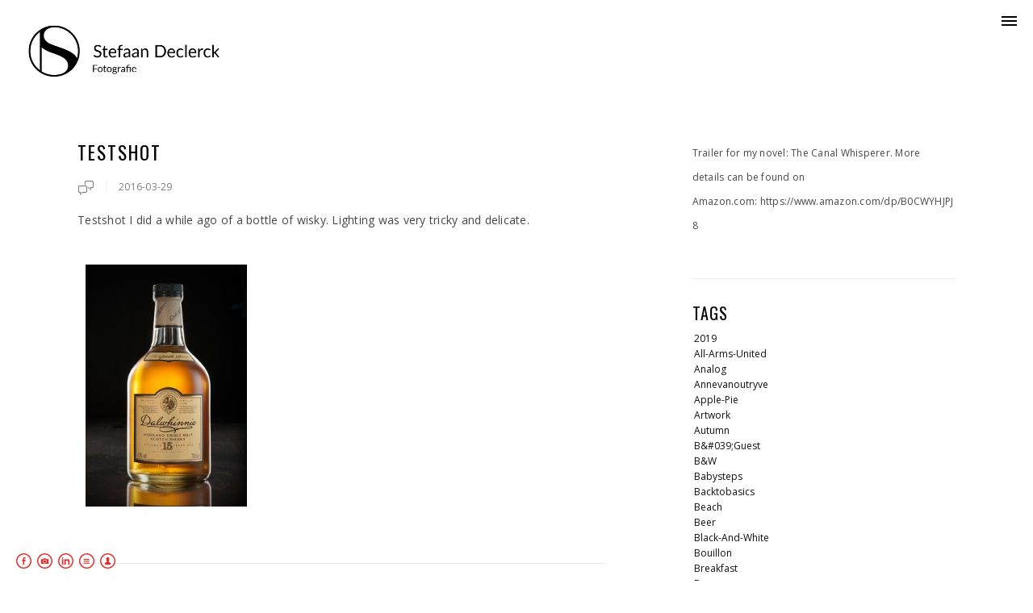

--- FILE ---
content_type: text/html; charset=UTF-8
request_url: https://www.stefdeclerck.com/journal?tag=testshot
body_size: 24776
content:
<!doctype html>
<html lang="en" site-body ng-controller="baseController" prefix="og: http://ogp.me/ns#">
<head>
    <meta name="google-site-verification" content="SGx2FW3kOmflSC5ny-mB0SP7S6Yu9O7-P-uT53yz0f8"/>
    <title>Journal</title>
    <base href="/">
    <meta charset="UTF-8">
    <meta http-equiv="X-UA-Compatible" content="IE=edge,chrome=1">
    <meta name="viewport" content="width=device-width, initial-scale=1">

    <link rel="manifest" href="/manifest.webmanifest">

			<meta name="description" content="Stefaan Declerck Fotografie - Journal">
	
    <meta name="keywords" content="stefdeclerck.com, Journal, fotograaf, videograaf, fotografie, videografie, video, vastgoed, interieur, bouwbedrijven, Brugge">
    <meta name="generator" content="stefdeclerck.com">
    <meta name="author" content="stefdeclerck.com">

    <meta itemprop="name" content="Journal">
    <meta itemprop="url" content="https://www.stefdeclerck.com/journal?tag=testshot">

    <link rel="alternate" type="application/rss+xml" title="RSS Journal" href="/extra/rss" />
    <!-- Open Graph data -->
    <meta property="og:title" name="title" content="Journal">

	        <meta property="og:description" name="description" content="Stefaan Declerck Fotografie - Journal">
	
    <meta property="og:site_name" content="Stefaan Declerck Fotografie">
    <meta property="og:url" content="https://www.stefdeclerck.com/journal?tag=testshot">
    <meta property="og:type" content="website">

    
    <meta property="fb:app_id" content="291101395346738">

    <!-- Twitter Card data -->
    <meta name="twitter:url" content="https://www.stefdeclerck.com/journal?tag=testshot">
    <meta name="twitter:title" content="Journal">

			<meta name="twitter:description" content="Stefaan Declerck Fotografie - Journal">
	
	<meta name="twitter:site" content="Stefaan Declerck Fotografie">
    <meta name="twitter:creator" content="stefdeclerck.com">

    <link rel="dns-prefetch" href="https://cdn.portfolioboxdns.com">

    	
	<link rel="icon" href="https://dvqlxo2m2q99q.cloudfront.net/000_clients/401177/file/32x32-401177b1xh7dBC.ico" type="image/x-icon" />
    <link rel="shortcut icon" href="https://dvqlxo2m2q99q.cloudfront.net/000_clients/401177/file/32x32-401177b1xh7dBC.png" type="image/png" />
    <link rel="apple-touch-icon" sizes="57x57" href="https://dvqlxo2m2q99q.cloudfront.net/000_clients/401177/file/57x57-401177b1xh7dBC.png" type="image/png" />
	<link rel="apple-touch-icon" sizes="114x114" href="https://dvqlxo2m2q99q.cloudfront.net/000_clients/401177/file/114x114-401177b1xh7dBC.png" type="image/png" />
	<link rel="apple-touch-icon" sizes="72x72" href="https://dvqlxo2m2q99q.cloudfront.net/000_clients/401177/file/72x72-401177b1xh7dBC.png" type="image/png" />
	<link rel="apple-touch-icon" sizes="144x144" href="https://dvqlxo2m2q99q.cloudfront.net/000_clients/401177/file/144x144-401177b1xh7dBC.png" type="image/png" />
	<link rel="apple-touch-icon" sizes="60x60" href="https://dvqlxo2m2q99q.cloudfront.net/000_clients/401177/file/60x60-401177b1xh7dBC.png" type="image/png" />
	<link rel="apple-touch-icon" sizes="120x120" href="https://dvqlxo2m2q99q.cloudfront.net/000_clients/401177/file/120x120-401177b1xh7dBC.png" type="image/png" />
	<link rel="apple-touch-icon" sizes="76x76" href="https://dvqlxo2m2q99q.cloudfront.net/000_clients/401177/file/76x76-401177b1xh7dBC.png" type="image/png" />
	<link rel="apple-touch-icon" sizes="152x152" href="https://dvqlxo2m2q99q.cloudfront.net/000_clients/401177/file/152x152-401177b1xh7dBC.png" type="image/png" />
	<link rel="apple-touch-icon" sizes="196x196" href="https://dvqlxo2m2q99q.cloudfront.net/000_clients/401177/file/196x196-401177b1xh7dBC.png" type="image/png" />
	<link rel="mask-icon" href="https://dvqlxo2m2q99q.cloudfront.net/000_clients/401177/file/16x16-401177b1xh7dBC.svg">
	<link rel="icon" href="https://dvqlxo2m2q99q.cloudfront.net/000_clients/401177/file/196x196-401177b1xh7dBC.png" type="image/png" />
	<link rel="icon" href="https://dvqlxo2m2q99q.cloudfront.net/000_clients/401177/file/192x192-401177b1xh7dBC.png" type="image/png" />
	<link rel="icon" href="https://dvqlxo2m2q99q.cloudfront.net/000_clients/401177/file/168x168-401177b1xh7dBC.png" type="image/png" />
	<link rel="icon" href="https://dvqlxo2m2q99q.cloudfront.net/000_clients/401177/file/96x96-401177b1xh7dBC.png" type="image/png" />
	<link rel="icon" href="https://dvqlxo2m2q99q.cloudfront.net/000_clients/401177/file/48x48-401177b1xh7dBC.png" type="image/png" />
	<link rel="icon" href="https://dvqlxo2m2q99q.cloudfront.net/000_clients/401177/file/32x32-401177b1xh7dBC.png" type="image/png" />
	<link rel="icon" href="https://dvqlxo2m2q99q.cloudfront.net/000_clients/401177/file/16x16-401177b1xh7dBC.png" type="image/png" />
	<link rel="icon" href="https://dvqlxo2m2q99q.cloudfront.net/000_clients/401177/file/128x128-401177b1xh7dBC.png" type="image/png" />
	<meta name="application-name" content="Stefaan Declerck Fotografie"/>
	<meta name="theme-color" content="#ffffff">
	<meta name="msapplication-config" content="browserconfig.xml" />

	<!-- sourcecss -->
<link rel="stylesheet" href="https://cdn.portfolioboxdns.com/pb3/application/_output/pb.out.front.ver.1764936980995.css" />
<!-- /sourcecss -->

    
			<script async src="https://www.googletagmanager.com/gtag/js?id=G-5D10Y55QLM"></script>
			<script>
			  window.dataLayer = window.dataLayer || [];
			  function gtag(){dataLayer.push(arguments);}
			  gtag('js', new Date());
			  
			  gtag('config', 'G-5D10Y55QLM');
			</script>
            

</head>
<body id="pb3-body" pb-style="siteBody.getStyles()" style="visibility: hidden;" ng-cloak class="{{siteBody.getClasses()}}" data-rightclick="{{site.EnableRightClick}}" data-imgshadow="{{site.ThumbDecorationHasShadow}}" data-imgradius="{{site.ThumbDecorationBorderRadius}}"  data-imgborder="{{site.ThumbDecorationBorderWidth}}">

<img ng-if="site.LogoDoUseFile == 1" ng-src="{{site.LogoFilePath}}" alt="" style="display:none;">

<pb-scrol-to-top></pb-scrol-to-top>

<div class="containerNgView" ng-view autoscroll="true" page-font-helper></div>

<div class="base" ng-cloak>
    <div ng-if="base.popup.show" class="popup">
        <div class="bg" ng-click="base.popup.close()"></div>
        <div class="content basePopup">
            <div ng-include="base.popup.view"></div>
        </div>
    </div>
</div>

<logout-front></logout-front>

<script src="https://cdn.portfolioboxdns.com/pb3/application/_output/3rd.out.front.ver.js"></script>

<!-- sourcejs -->
<script src="https://cdn.portfolioboxdns.com/pb3/application/_output/pb.out.front.ver.1764936980995.js"></script>
<!-- /sourcejs -->

    <script>
        $(function(){
            $(document).on("contextmenu",function(e){
                return false;
            });
            $("body").on('mousedown',"img",function(){
                return false;
            });
            document.body.style.webkitTouchCallout='none';

	        $(document).on("dragstart", function() {
		        return false;
	        });
        });
    </script>
	<style>
		img {
			user-drag: none;
			user-select: none;
			-moz-user-select: none;
			-webkit-user-drag: none;
			-webkit-user-select: none;
			-ms-user-select: none;
		}
		[data-role="mobile-body"] .type-galleries main .gallery img{
			pointer-events: none;
		}
	</style>

<script>
    var isLoadedFromServer = true;
    var seeLiveMobApp = "";

    if(seeLiveMobApp == true || seeLiveMobApp == 1){
        if(pb.utils.isMobile() == true){
            pbAng.isMobileFront = seeLiveMobApp;
        }
    }
    var serverData = {
        siteJson : {"Guid":"15628rUyXSoSMJ6","Id":401177,"Url":"stefdeclerck.com","IsUnpublished":0,"SecondaryUrl":"stefdeclerck.portfoliobox.io","AccountType":1,"LanguageId":0,"IsSiteLocked":0,"MetaValidationTag":"<meta name=\"google-site-verification\" content=\"SGx2FW3kOmflSC5ny-mB0SP7S6Yu9O7-P-uT53yz0f8\"\/>","CustomCss":"","CustomHeaderBottom":null,"CustomBodyBottom":"","MobileLogoText":"Stefaan Declerck Photography","MobileMenuBoxColor":"#f8f7f7","MobileLogoDoUseFile":1,"MobileLogoFileName":"401177HI5EizJt.png","MobileLogoFileHeight":600,"MobileLogoFileWidth":600,"MobileLogoFileNameS3Id":0,"MobileLogoFilePath":"https:\/\/dvqlxo2m2q99q.cloudfront.net\/000_clients\/401177\/file\/401177HI5EizJt.png","MobileLogoFontFamily":"'Oswald', sans-serif","MobileLogoFontSize":"17px","MobileLogoFontVariant":"regular","MobileLogoFontColor":"#000000","MobileMenuFontFamily":"'Lato', sans-serif","MobileMenuFontSize":"14px","MobileMenuFontVariant":"regular","MobileMenuFontColor":"#000000","MobileMenuIconColor":"#000000","SiteTitle":"Stefaan Declerck Fotografie","SeoKeywords":"fotograaf, videograaf, fotografie, videografie, video, vastgoed, interieur, bouwbedrijven, Brugge","SeoDescription":"Professionele fotograaf \/ videograaf met een creatieve focus op vastgoed, interieur en bouwbedrijven in Brugge","ShowSocialMediaLinks":1,"SocialButtonStyle":2,"SocialButtonColor":"#e03131","SocialShowShareButtons":0,"SocialFacebookShareUrl":"https:\/\/www.facebook.com\/stefaandeclerckphotography","SocialFacebookUrl":"https:\/\/www.facebook.com\/stefaandeclerckphotography\/","SocialTwitterUrl":null,"SocialFlickrUrl":null,"SocialLinkedInUrl":"http:\/\/be.linkedin.com\/in\/stefaandeclerck\/","SocialGooglePlusUrl":null,"SocialPinterestUrl":null,"SocialInstagramUrl":"https:\/\/instagram.com\/stefaandeclerck\/","SocialBlogUrl":"http:\/\/www.stefdeclerck.com\/journal","SocialFollowButton":1,"SocialFacebookPicFileName":null,"SocialHideLikeButton":1,"SocialFacebookPicFileNameS3Id":null,"SocialFacebookPicFilePath":null,"BgImagePosition":1,"BgUseImage":null,"BgColor":"#ffffff","BgFileName":null,"BgFileWidth":null,"BgFileHeight":null,"BgFileNameS3Id":null,"BgFilePath":null,"BgBoxColor":"#ffffff","LogoDoUseFile":1,"LogoText":"Stefaan Declerck Fotografie","LogoFileName":"401177dJe2P2dc.png","LogoFileHeight":167,"LogoFileWidth":800,"LogoFileNameS3Id":0,"LogoFilePath":"https:\/\/dvqlxo2m2q99q.cloudfront.net\/000_clients\/401177\/file\/401177dJe2P2dc.png","LogoDisplayHeight":"85px","LogoFontFamily":"'Lato', sans-serif","LogoFontVariant":700,"LogoFontSize":"17px","LogoFontColor":"#000000","LogoFontSpacing":"-1px","LogoFontUpperCase":0,"ActiveMenuFontIsUnderline":0,"ActiveMenuFontIsItalic":0,"ActiveMenuFontIsBold":0,"ActiveMenuFontColor":"#8a3f61","HoverMenuFontIsUnderline":0,"HoverMenuFontIsItalic":0,"HoverMenuFontIsBold":0,"HoverMenuBackgroundColor":null,"ActiveMenuBackgroundColor":null,"MenuFontFamily":"'Lato', sans-serif","MenuFontVariant":"regular","MenuFontSize":"14px","MenuFontColor":"#000000","MenuFontColorHover":"#857778","MenuBoxColor":"#ffffff","MenuBoxBorder":null,"MenuFontSpacing":"2px","MenuFontUpperCase":1,"H1FontFamily":"'Oswald', sans-serif","H1FontVariant":"regular","H1FontColor":"#000000","H1FontSize":"23px","H1Spacing":"2px","H1UpperCase":1,"H2FontFamily":"'Oswald', sans-serif","H2FontVariant":"regular","H2FontColor":"#000000","H2FontSize":"20px","H2Spacing":"1px","H2UpperCase":1,"H3FontFamily":"'Oswald', sans-serif","H3FontVariant":"regular","H3FontColor":"#474747","H3FontSize":"17px","H3Spacing":"1px","H3UpperCase":0,"PFontFamily":"'Open Sans', sans-serif","PFontVariant":"regular","PFontColor":"#474747","PFontSize":"12px","PLineHeight":"30px","PLinkColor":"#0f0f0e","PLinkColorHover":"#474747","PSpacing":"1px","PUpperCase":0,"ListFontFamily":"'Oswald', sans-serif","ListFontVariant":"regular","ListFontColor":"#474747","ListFontSize":"11px","ListSpacing":"7px","ListUpperCase":1,"ButtonColor":"#000000","ButtonHoverColor":"#555555","ButtonTextColor":"#ffffff","SiteWidth":0,"ImageQuality":null,"DznLayoutGuid":17,"DsnLayoutViewFile":"right01","DsnLayoutTitle":"right01","DsnLayoutType":"wide","DsnMobileLayoutGuid":9,"DsnMobileLayoutViewFile":"mobilemenu09","DsnMobileLayoutTitle":"mobilemenu09","FaviconFileNameS3Id":0,"FaviconFileName":"144x144-401177b1xh7dBC.png","FaviconFilePath":"https:\/\/dvqlxo2m2q99q.cloudfront.net\/000_clients\/401177\/file\/144x144-401177b1xh7dBC.png","ThumbDecorationBorderRadius":"0px","ThumbDecorationBorderWidth":"0px","ThumbDecorationBorderColor":"#474747","ThumbDecorationHasShadow":0,"MobileLogoDisplayHeight":"28px","IsFooterActive":0,"FooterContent":null,"MenuIsInfoBoxActive":1,"MenuInfoBoxText":"Klik op een foto op deze volledig te bekijken","MenuImageFileName":null,"MenuImageFileNameS3Id":null,"MenuImageFilePath":null,"FontCss":"<link id='sitefonts' href='https:\/\/fonts.googleapis.com\/css?subset=latin,latin-ext,greek,cyrillic&family=Lato:regular%2C700|Open+Sans:regular|Oswald:regular' rel='stylesheet' type='text\/css'>","ShopSettings":{"Guid":"401177iPWQNdAb","SiteId":401177,"ShopName":null,"Email":null,"ResponseSubject":null,"ResponseEmail":null,"ReceiptNote":null,"PaymentMethod":null,"InvoiceDueDays":30,"HasStripeUserData":null,"Address":null,"Zip":null,"City":null,"CountryCode":null,"OrgNr":null,"PayPalEmail":null,"Currency":null,"ShippingInfo":null,"ReturnPolicy":null,"TermsConditions":null,"ShippingRegions":[],"TaxRegions":[]},"UserTranslatedText":{"Guid":"4011771iqJVZGP","SiteId":401177,"Message":"Boodschap","YourName":"Uw naam","EnterTheLetters":"Enter the letters","Send":"Send","ThankYou":"Thank you","Refresh":"Refresh","Follow":"Follow","Comment":"Comment","Share":"Share","CommentOnPage":"Comment on page","ShareTheSite":"Share the site","ShareThePage":"Share the page","AddToCart":"Add to cart","ItemWasAddedToTheCart":"Item was added to the cart","Item":"Item","YourCart":"Your cart","YourInfo":"Your info","Quantity":"Quantity","Product":"Product","ItemInCart":"Item In Cart","BillingAddress":"Billing Address","ShippingAddress":"Shipping Address","OrderSummary":"Order Summary","ProceedToPay":"Proceed To Payment","Payment":"Payment","CardPayTitle":"Credit card information","PaypalPayTitle":"This shop uses paypal to process your payment","InvoicePayTitle":"This shop uses invoice to collect your payment","ProceedToPaypal":"Proceed to paypal to pay","ConfirmInvoice":"Confirm and receive invoice","NameOnCard":"Name on card","APrice":"A price","Options":"Options","SelectYourCountry":"Select your country","Remove":"Remove","NetPrice":"Net price","Vat":"Vat","ShippingCost":"Shipping cost","TotalPrice":"Total price","Name":"Name","Address":"Address","Zip":"Zip","City":"City","State":"State\/Province","Country":"Country","Email":"Email","Phone":"Phone","ShippingInfo":"Shipping info","Checkout":"Checkout","Organization":"Organization","DescriptionOrder":"Description","InvoiceDate":"Invoice Date","ReceiptDate":"Receipt Date","AmountDue":"Amount Due","AmountPaid":"Amount Paid","ConfirmAndCheckout":"Confirm and checkout","Back":"Back","Pay":"Pay","ClickToPay":"Click to pay","AnErrorHasOccurred":"An error has occurred","PleaseContactUs":"Please contact us","Receipt":"Receipt","Print":"Print","Date":"Date","OrderNr":"Order number","PayedWith":"Pay with","Seller":"Seller","HereIsYourReceipt":"Here is your receipt","AcceptTheTerms":"Accept the terms","Unsubscribe":"Unsubscribe","ViewThisOnline":"View this online","Price":"Price","SubTotal":"Subtotal","Tax":"Tax","OrderCompleteMessage":"Please download your receipt.","DownloadReceipt":"Download Receipt","ReturnTo":"Return to site","ItemPurchasedFrom":"items was purchased from","SameAs":"Same As","SoldOut":"SOLD OUT","ThisPageIsLocked":"This page is locked","Invoice":"Invoice","BillTo":"Bill to:","Ref":"Reference no.","DueDate":"Due date","Notes":"Notes:","CookieMessage":"We are using cookies to give you the best experience on our site. By continuing to use this website you are agreeing to the use of cookies.","CompleteOrder":"Thank you for your order!","Prev":"Previous","Next":"Next","Tags":"Tags","Description":"Description","Educations":"Education","Experiences":"Experience","Awards":"Awards","Exhibitions":"Exhibitions","Skills":"Skills","Interests":"Interests","Languages":"Languages","Contacts":"Contacts","Present":"Present","created_at":"2015-03-04 19:17:14","updated_at":"2016-02-27 16:30:11"},"GoogleAnalyticsSnippet":"\n\n  window.dataLayer = window.dataLayer || [];\n  function gtag(){dataLayer.push(arguments);}\n  gtag('js', new Date());\n\n  gtag('config', 'G-5D10Y55QLM');\n","GoogleAnalyticsObjects":"{\"objType\":\"gtag\",\"account\":\"gtag('config', 'G-5D10Y55QLM');\",\"code\":\"G-5D10Y55QLM\"}","EnableRightClick":null,"EnableCookie":0,"EnableRSS":0,"SiteBGThumb":null,"ClubType":null,"ClubMemberAtSiteId":null,"ProfileImageFileName":null,"ProfileImageS3Id":null,"CoverImageFileName":null,"CoverImageS3Id":null,"ProfileImageFilePath":null,"CoverImageFilePath":null,"StandardBgImage":null,"NrOfProLikes":104,"NrOfFreeLikes":0,"NrOfLikes":104,"ClientCountryCode":"BE","HasRequestedSSLCert":3,"CertNextUpdateDate":1731140454,"IsFlickrWizardComplete":null,"FlickrNsId":null,"SignUpAccountType":null,"created_at":1425493034000},
        pageJson : {"Guid":"4011776hQUYkuv","PageTitle":"Journal","Uri":"journal","IsStartPage":0,"IsFavorite":0,"IsUnPublished":0,"IsPasswordProtected":0,"SeoDescription":"Stefaan Declerck Fotografie - Journal","BlockContent":"<span id=\"VERIFY_4011776hQUYkuv_HASH\" class=\"DO_NOT_REMOVE_OR_COPY_AND_KEEP_IT_TOP ng-scope\" style=\"display:none;width:0;height:0;position:fixed;top:-10px;z-index:-10\"><\/span>\n<div class=\"row\" id=\"GRGBGSFIN\">\n<div class=\"column\" id=\"KKRCPBDVD\">\n<div class=\"block\" id=\"RSHFXYAWY\">\n<div class=\"text tt2\" contenteditable=\"false\" style=\"position: relative;\"><p>Trailer for my novel: The Canal Whisperer. More details can be found on Amazon.com:&nbsp;https:\/\/www.amazon.com\/dp\/B0CWYHJPJ8<\/p>\n\n<p>&nbsp;<\/p>\n<\/div>\n<span class=\"movehandle\"><\/span><span class=\"confhandle\"><\/span>\n<\/div>\n<\/div>\n<\/div>\n\n","DescriptionPosition":3,"ListImageMargin":null,"ListImageSize":0,"BgImage":null,"BgImageHeight":0,"BgImageWidth":0,"BgImagePosition":0,"BgImageS3LocationId":0,"PageBGThumb":null,"AddedToClubId":null,"DznTemplateGuid":119,"DsnTemplateType":"blogs","DsnTemplateSubGroup":"blogs","DsnTemplatePartDirective":null,"DsnTemplateViewFile":"taggedblog","DsnTemplateProperties":[{"type":"blog-prop","position":"contentPanel"},{"type":"main-text-position-prop","position":"displaySettings","settings":{"enablePreStyle":1}},{"type":"main-text-prop","position":"contentPanel"}],"DsnTemplateHasPicview":null,"DsnTemplateIsCustom":null,"DsnTemplateCustomTitle":null,"DsnTemplateCustomHtml":"","DsnTemplateCustomCss":"","DsnTemplateCustomJs":"","BlogPosts":[{"Guid":"401177UZ561cwn","Content":"<span id=\"VERIFY_401177UZ561cwn_HASH\" class=\"DO_NOT_REMOVE_OR_COPY_AND_KEEP_IT_TOP ng-scope\" style=\"display:none;width:0;height:0;position:fixed;top:-10px;z-index:-10\"><\/span>\n<div class=\"row\" id=\"JMOKRJFJS\">\n<div class=\"column\" id=\"NGRFMNWCS\">\n<div class=\"block\" id=\"TTJPWCBUJ\">\n<div class=\"text tt2\" contenteditable=\"false\" style=\"position: relative;\"><p>Here is a overview of what to expect of a interior photo shoot.<\/p>\n<\/div>\n<span class=\"movehandle\"><\/span><span class=\"confhandle\"><\/span>\n<\/div>\n<\/div>\n<\/div>\n\n","ContentSummary":"Here is a overview of what to expect of a interior photo shoot. ","IsPublished":1,"AllowComments":1,"Title":"Preview of a shoot","Url":"preview-of-a-shoot","DsnBlogPostTemplateId":3,"MetaDescription":"preview","ImagePosition":0,"PostDate":"2025-11-05 08:43:14","ViewFile":"thumbs01","BlogGalleryItems":[{"Guid":"UXvNTItBVdk4KTmk","FileName":"-62a0041-688a5f.jpg","S3LocationId":0,"Idx":0,"Height":4480,"Width":6720,"VideoThumbUrl":null,"VideoUrl":null,"ListText":"","TextContent":"","BlogPostGuid":"401177UZ561cwn","SiteId":401177,"PageGuid":"4011776hQUYkuv"},{"Guid":"HDl26E8Vei6i2x2i","FileName":"-62a9744-6acc53.jpg","S3LocationId":0,"Idx":1,"Height":4480,"Width":6720,"VideoThumbUrl":null,"VideoUrl":null,"ListText":"","TextContent":"","BlogPostGuid":"401177UZ561cwn","SiteId":401177,"PageGuid":"4011776hQUYkuv"},{"Guid":"S57X2UsSaa4QKFVD","FileName":"-62a9721-6a4bb7.jpg","S3LocationId":0,"Idx":2,"Height":4480,"Width":6720,"VideoThumbUrl":null,"VideoUrl":null,"ListText":"","TextContent":"","BlogPostGuid":"401177UZ561cwn","SiteId":401177,"PageGuid":"4011776hQUYkuv"},{"Guid":"qWhSaPXz6E0OMtAB","FileName":"-62a9789-530149.jpg","S3LocationId":0,"Idx":3,"Height":4344,"Width":6516,"VideoThumbUrl":null,"VideoUrl":null,"ListText":"","TextContent":"","BlogPostGuid":"401177UZ561cwn","SiteId":401177,"PageGuid":"4011776hQUYkuv"},{"Guid":"HwbJBBP4VGRZdDHp","FileName":"-62a9733-785d53.jpg","S3LocationId":0,"Idx":4,"Height":4480,"Width":6720,"VideoThumbUrl":null,"VideoUrl":null,"ListText":"","TextContent":"","BlogPostGuid":"401177UZ561cwn","SiteId":401177,"PageGuid":"4011776hQUYkuv"},{"Guid":"qIun3OwdIENgmqpZ","FileName":"-62a9782-65008a.jpg","S3LocationId":0,"Idx":5,"Height":4480,"Width":6720,"VideoThumbUrl":null,"VideoUrl":null,"ListText":"","TextContent":"","BlogPostGuid":"401177UZ561cwn","SiteId":401177,"PageGuid":"4011776hQUYkuv"},{"Guid":"M1d9zLMvybNH2A4b","FileName":"-62a9755-65008a.jpg","S3LocationId":0,"Idx":6,"Height":4480,"Width":6720,"VideoThumbUrl":null,"VideoUrl":null,"ListText":"","TextContent":"","BlogPostGuid":"401177UZ561cwn","SiteId":401177,"PageGuid":"4011776hQUYkuv"},{"Guid":"jSVx83fcDlhty6wE","FileName":"-62a9727-6a4bb7.jpg","S3LocationId":0,"Idx":7,"Height":4480,"Width":6720,"VideoThumbUrl":null,"VideoUrl":null,"ListText":"","TextContent":"","BlogPostGuid":"401177UZ561cwn","SiteId":401177,"PageGuid":"4011776hQUYkuv"},{"Guid":"dzcNRM86dm6wL2nx","FileName":"-62a9788-688a5f.jpg","S3LocationId":0,"Idx":8,"Height":5424,"Width":3616,"VideoThumbUrl":null,"VideoUrl":null,"ListText":"","TextContent":"","BlogPostGuid":"401177UZ561cwn","SiteId":401177,"PageGuid":"4011776hQUYkuv"},{"Guid":"Y57OiOapAuePipdC","FileName":"-62a9863-6a4bb7.jpg","S3LocationId":0,"Idx":9,"Height":4480,"Width":6720,"VideoThumbUrl":null,"VideoUrl":null,"ListText":"","TextContent":"","BlogPostGuid":"401177UZ561cwn","SiteId":401177,"PageGuid":"4011776hQUYkuv"},{"Guid":"iWRSFKf98eyDbkRr","FileName":"-62a9945-c09379.jpg","S3LocationId":0,"Idx":10,"Height":4480,"Width":6720,"VideoThumbUrl":null,"VideoUrl":null,"ListText":"","TextContent":"","BlogPostGuid":"401177UZ561cwn","SiteId":401177,"PageGuid":"4011776hQUYkuv"},{"Guid":"msB03IoFufN5fnBr","FileName":"-62a9847-e4f2cd.jpg","S3LocationId":0,"Idx":11,"Height":6720,"Width":4480,"VideoThumbUrl":null,"VideoUrl":null,"ListText":"","TextContent":"","BlogPostGuid":"401177UZ561cwn","SiteId":401177,"PageGuid":"4011776hQUYkuv"},{"Guid":"pMqxiWEltXHw5Rgu","FileName":"-62a9808-e4f2cd.jpg","S3LocationId":0,"Idx":12,"Height":4480,"Width":6720,"VideoThumbUrl":null,"VideoUrl":null,"ListText":"","TextContent":"","BlogPostGuid":"401177UZ561cwn","SiteId":401177,"PageGuid":"4011776hQUYkuv"},{"Guid":"caNbzPZyxZbE9m1b","FileName":"-62a9918-27dbbb.jpg","S3LocationId":0,"Idx":13,"Height":6529,"Width":4353,"VideoThumbUrl":null,"VideoUrl":null,"ListText":"","TextContent":"","BlogPostGuid":"401177UZ561cwn","SiteId":401177,"PageGuid":"4011776hQUYkuv"},{"Guid":"zcd6vCIY3ChI0B3g","FileName":"-62a9890-aa3abc.jpg","S3LocationId":0,"Idx":14,"Height":3635,"Width":5452,"VideoThumbUrl":null,"VideoUrl":null,"ListText":"","TextContent":"","BlogPostGuid":"401177UZ561cwn","SiteId":401177,"PageGuid":"4011776hQUYkuv"},{"Guid":"XDxEfzFNTDVRJ7p0","FileName":"-62a9832-27dbbb.jpg","S3LocationId":0,"Idx":15,"Height":6529,"Width":4353,"VideoThumbUrl":null,"VideoUrl":null,"ListText":"","TextContent":"","BlogPostGuid":"401177UZ561cwn","SiteId":401177,"PageGuid":"4011776hQUYkuv"},{"Guid":"xV2o4IET5MSQ0uZA","FileName":"-62a9803-785d53.jpg","S3LocationId":0,"Idx":16,"Height":4480,"Width":6720,"VideoThumbUrl":null,"VideoUrl":null,"ListText":"","TextContent":"","BlogPostGuid":"401177UZ561cwn","SiteId":401177,"PageGuid":"4011776hQUYkuv"},{"Guid":"vRevZWC0wOGrAnfU","FileName":"-62a9879-33ced9.jpg","S3LocationId":0,"Idx":17,"Height":4480,"Width":6720,"VideoThumbUrl":null,"VideoUrl":null,"ListText":"","TextContent":"","BlogPostGuid":"401177UZ561cwn","SiteId":401177,"PageGuid":"4011776hQUYkuv"},{"Guid":"uJyMRQtd5Hb4rlOV","FileName":"-62a9816-6acc53.jpg","S3LocationId":0,"Idx":18,"Height":6517,"Width":4345,"VideoThumbUrl":null,"VideoUrl":null,"ListText":"","TextContent":"","BlogPostGuid":"401177UZ561cwn","SiteId":401177,"PageGuid":"4011776hQUYkuv"},{"Guid":"Hnph2J9pcixJGoYU","FileName":"-62a9884-530149.jpg","S3LocationId":0,"Idx":19,"Height":4480,"Width":6720,"VideoThumbUrl":null,"VideoUrl":null,"ListText":"","TextContent":"","BlogPostGuid":"401177UZ561cwn","SiteId":401177,"PageGuid":"4011776hQUYkuv"},{"Guid":"EoPm0AOs09zi1NuV","FileName":"-62a0002-ff51c3.jpg","S3LocationId":0,"Idx":20,"Height":4480,"Width":6720,"VideoThumbUrl":null,"VideoUrl":null,"ListText":"","TextContent":"","BlogPostGuid":"401177UZ561cwn","SiteId":401177,"PageGuid":"4011776hQUYkuv"},{"Guid":"Dd5esdjX9HVlteWG","FileName":"-62a0007-60dead.jpg","S3LocationId":0,"Idx":21,"Height":4480,"Width":6720,"VideoThumbUrl":null,"VideoUrl":null,"ListText":"","TextContent":"","BlogPostGuid":"401177UZ561cwn","SiteId":401177,"PageGuid":"4011776hQUYkuv"},{"Guid":"YRtuYY0oVFOqwuvT","FileName":"-62a0091-e14316.jpg","S3LocationId":0,"Idx":22,"Height":4480,"Width":6720,"VideoThumbUrl":null,"VideoUrl":null,"ListText":"","TextContent":"","BlogPostGuid":"401177UZ561cwn","SiteId":401177,"PageGuid":"4011776hQUYkuv"},{"Guid":"NL8lQmIjIHtCfL3X","FileName":"-62a0083-aa3abc.jpg","S3LocationId":0,"Idx":23,"Height":6720,"Width":4480,"VideoThumbUrl":null,"VideoUrl":null,"ListText":"","TextContent":"","BlogPostGuid":"401177UZ561cwn","SiteId":401177,"PageGuid":"4011776hQUYkuv"},{"Guid":"WpyKP97dJoxh5rpE","FileName":"-62a0095-70209f.jpg","S3LocationId":0,"Idx":24,"Height":6720,"Width":4480,"VideoThumbUrl":null,"VideoUrl":null,"ListText":"","TextContent":"","BlogPostGuid":"401177UZ561cwn","SiteId":401177,"PageGuid":"4011776hQUYkuv"},{"Guid":"lQ13EuykuzYYyDOI","FileName":"-62a0100-c09379.jpg","S3LocationId":0,"Idx":25,"Height":6720,"Width":4480,"VideoThumbUrl":null,"VideoUrl":null,"ListText":"","TextContent":"","BlogPostGuid":"401177UZ561cwn","SiteId":401177,"PageGuid":"4011776hQUYkuv"},{"Guid":"G1VF5YGTAX2DhuQs","FileName":"-62a0021-e14316.jpg","S3LocationId":0,"Idx":26,"Height":6529,"Width":4353,"VideoThumbUrl":null,"VideoUrl":null,"ListText":"","TextContent":"","BlogPostGuid":"401177UZ561cwn","SiteId":401177,"PageGuid":"4011776hQUYkuv"},{"Guid":"rmHEnifz9nh65kB3","FileName":"-62a0124-27dbbb.jpg","S3LocationId":0,"Idx":27,"Height":4480,"Width":6720,"VideoThumbUrl":null,"VideoUrl":null,"ListText":"","TextContent":"","BlogPostGuid":"401177UZ561cwn","SiteId":401177,"PageGuid":"4011776hQUYkuv"},{"Guid":"z8J3rcChDRrOgZQH","FileName":"-62a0130-e14316.jpg","S3LocationId":0,"Idx":28,"Height":4480,"Width":6720,"VideoThumbUrl":null,"VideoUrl":null,"ListText":"","TextContent":"","BlogPostGuid":"401177UZ561cwn","SiteId":401177,"PageGuid":"4011776hQUYkuv"},{"Guid":"oaMPaS8vPjEeOvxN","FileName":"-62a9964-70209f.jpg","S3LocationId":0,"Idx":29,"Height":4480,"Width":6720,"VideoThumbUrl":null,"VideoUrl":null,"ListText":"","TextContent":"","BlogPostGuid":"401177UZ561cwn","SiteId":401177,"PageGuid":"4011776hQUYkuv"},{"Guid":"b5zdsUxXWFVOxZL9","FileName":"-62a0064-70209f.jpg","S3LocationId":0,"Idx":30,"Height":4480,"Width":6720,"VideoThumbUrl":null,"VideoUrl":null,"ListText":"","TextContent":"","BlogPostGuid":"401177UZ561cwn","SiteId":401177,"PageGuid":"4011776hQUYkuv"}],"IsFullPost":true},{"Guid":"4011771sKxpHaT","Content":"<span id=\"VERIFY_4011771sKxpHaT_HASH\" class=\"DO_NOT_REMOVE_OR_COPY_AND_KEEP_IT_TOP ng-scope\" style=\"display:none;width:0;height:0;position:fixed;top:-10px;z-index:-10\"><\/span>\n<div class=\"row\" id=\"LAWSFNBTX\">\n<div class=\"column\" id=\"HSAAMYARO\">\n<div class=\"block\" id=\"YQBWDWDNI\">\n<div class=\"text tt2\" contenteditable=\"false\" style=\"position: relative;\"><p>Did you know you can always contact me for corporate portraits too?<\/p>\n<\/div>\n<span class=\"movehandle\"><\/span><span class=\"confhandle\"><\/span>\n<\/div>\n<\/div>\n<\/div>\n\n","ContentSummary":"Did you know you can always contact me for corporate portraits too? ","IsPublished":1,"AllowComments":1,"Title":"Corporate Portraits","Url":"corporate-portraits","DsnBlogPostTemplateId":3,"MetaDescription":"corporate portraits","ImagePosition":0,"PostDate":"2025-11-01 12:25:46","ViewFile":"thumbs01","BlogGalleryItems":[{"Guid":"XH4EbzSVr4EBo6SU","FileName":"-62a2134-6a1976.jpg","S3LocationId":0,"Idx":0,"Height":6150,"Width":4101,"VideoThumbUrl":null,"VideoUrl":null,"ListText":"","TextContent":"","BlogPostGuid":"4011771sKxpHaT","SiteId":401177,"PageGuid":"4011776hQUYkuv"},{"Guid":"BxzDZozBMxJYERNr","FileName":"-62a2165-367c2c.jpg","S3LocationId":0,"Idx":1,"Height":6337,"Width":4225,"VideoThumbUrl":null,"VideoUrl":null,"ListText":"","TextContent":"","BlogPostGuid":"4011771sKxpHaT","SiteId":401177,"PageGuid":"4011776hQUYkuv"}],"IsFullPost":true},{"Guid":"401177aB4camAp","Content":"<span id=\"VERIFY_401177aB4camAp_HASH\" class=\"DO_NOT_REMOVE_OR_COPY_AND_KEEP_IT_TOP ng-scope\" style=\"display:none;width:0;height:0;position:fixed;top:-10px;z-index:-10\"><\/span>\n<div class=\"row\" id=\"TNWMKDEIU\">\n<div class=\"column\" id=\"KGSRPGRRV\">\n<div class=\"block\" id=\"RPNETVFTO\">\n<div class=\"text tt2\" contenteditable=\"false\" style=\"position: relative;\"><p>I had the pleasure of photographing the charming B\u2019guest Bed &amp; Breakfast in the heart of Brugge. Tucked away in one of the city\u2019s most picturesque neighborhoods, B\u2019guest offers a perfect blend of historic charm and modern comfort. My goal was to highlight not only the warm, inviting interiors but also the unique personality of this hidden gem.<\/p>\n\n<p>&nbsp;<\/p>\n\n<p>From the sun-drenched breakfast nook to the cozy, tastefully decorated guest rooms, every corner of B\u2019guest tells a story. Natural light streamed through large windows, giving each photo a bright, airy feel that captures the relaxed atmosphere of the B&amp;B.<\/p>\n\n<p>&nbsp;<\/p>\n\n<p>I especially loved working with the owners, whose passion for hospitality is evident in every detail. Their personal touches\u2014fresh flowers, curated artwork, and cozy textiles\u2014bring a sense of home to this elegant space.<\/p>\n\n<p>&nbsp;<\/p>\n\n<p>Brugge\u2019s timeless beauty provided the perfect backdrop, adding depth and context to the shoot. My images aim to reflect the experience of staying at B\u2019guest: peaceful mornings, comfortable elegance, and the joy of discovering a unique retreat in the heart of Brugge.<\/p>\n\n<p>&nbsp;<\/p>\n\n<p>I\u2019m thrilled to share this glimpse into B\u2019guest B&amp;B\u2014whether you\u2019re a traveler searching for your next getaway or just a lover of beautiful spaces, I hope these images inspire you as much as they inspired me.<\/p>\n<\/div>\n<span class=\"movehandle\"><\/span><span class=\"confhandle\"><\/span>\n<\/div>\n<\/div>\n<\/div>\n\n","ContentSummary":"I had the pleasure of photographing the charming B\u2019guest Bed & Breakfast in the heart of Brugge. Tucked away in one of the city\u2019s most picturesque neighborhoods, B\u2019guest offers a perfect blend of historic charm and modern comfort. My goal was to highlight not only the warm, inviting ","IsPublished":1,"AllowComments":1,"Title":"B&#039;guest","Url":"bguest","DsnBlogPostTemplateId":3,"MetaDescription":"b&#039;guest b&b","ImagePosition":0,"PostDate":"2025-06-04 10:21:22","ViewFile":"thumbs01","BlogGalleryItems":[{"Guid":"sZkcv3TM6LAAHtYg","FileName":"-62a7553-38bb7c.jpg","S3LocationId":0,"Idx":0,"Height":4480,"Width":6720,"VideoThumbUrl":null,"VideoUrl":null,"ListText":"","TextContent":"","BlogPostGuid":"401177aB4camAp","SiteId":401177,"PageGuid":"4011776hQUYkuv"},{"Guid":"DyD9PzH2z3SVSR0s","FileName":"-62a7381-4ba9d6.jpg","S3LocationId":0,"Idx":1,"Height":4467,"Width":6700,"VideoThumbUrl":null,"VideoUrl":null,"ListText":"","TextContent":"","BlogPostGuid":"401177aB4camAp","SiteId":401177,"PageGuid":"4011776hQUYkuv"},{"Guid":"J99igIbvu2UwOI4F","FileName":"dji-0470-149649.jpg","S3LocationId":0,"Idx":2,"Height":3070,"Width":5464,"VideoThumbUrl":null,"VideoUrl":null,"ListText":"","TextContent":"","BlogPostGuid":"401177aB4camAp","SiteId":401177,"PageGuid":"4011776hQUYkuv"},{"Guid":"OfIeOu5285bxdMBJ","FileName":"-62a7414-60a5c2.jpg","S3LocationId":0,"Idx":3,"Height":4460,"Width":6690,"VideoThumbUrl":null,"VideoUrl":null,"ListText":"","TextContent":"","BlogPostGuid":"401177aB4camAp","SiteId":401177,"PageGuid":"4011776hQUYkuv"},{"Guid":"CDiWTCN8nLaG3qc8","FileName":"-62a7423-149649.jpg","S3LocationId":0,"Idx":4,"Height":4467,"Width":6700,"VideoThumbUrl":null,"VideoUrl":null,"ListText":"","TextContent":"","BlogPostGuid":"401177aB4camAp","SiteId":401177,"PageGuid":"4011776hQUYkuv"},{"Guid":"fwvM8tkDfkPR1rpJ","FileName":"-62a7409-60a5c2.jpg","S3LocationId":0,"Idx":5,"Height":4467,"Width":6700,"VideoThumbUrl":null,"VideoUrl":null,"ListText":"","TextContent":"","BlogPostGuid":"401177aB4camAp","SiteId":401177,"PageGuid":"4011776hQUYkuv"},{"Guid":"IDetIPrP4EpWO6Uv","FileName":"-62a7418-60a5c2.jpg","S3LocationId":0,"Idx":6,"Height":4434,"Width":6651,"VideoThumbUrl":null,"VideoUrl":null,"ListText":"","TextContent":"","BlogPostGuid":"401177aB4camAp","SiteId":401177,"PageGuid":"4011776hQUYkuv"},{"Guid":"nmMmkyXV2ilnnD5i","FileName":"-62a7462-149649.jpg","S3LocationId":0,"Idx":7,"Height":4480,"Width":6720,"VideoThumbUrl":null,"VideoUrl":null,"ListText":"","TextContent":"","BlogPostGuid":"401177aB4camAp","SiteId":401177,"PageGuid":"4011776hQUYkuv"},{"Guid":"Q0837EzuQHBCRFN9","FileName":"-62a7525-f6ee35.jpg","S3LocationId":0,"Idx":8,"Height":3267,"Width":4900,"VideoThumbUrl":null,"VideoUrl":null,"ListText":"","TextContent":"","BlogPostGuid":"401177aB4camAp","SiteId":401177,"PageGuid":"4011776hQUYkuv"},{"Guid":"RuWt7Fk28VPKw9nP","FileName":"-62a7467-759841.jpg","S3LocationId":0,"Idx":9,"Height":4480,"Width":6720,"VideoThumbUrl":null,"VideoUrl":null,"ListText":"","TextContent":"","BlogPostGuid":"401177aB4camAp","SiteId":401177,"PageGuid":"4011776hQUYkuv"},{"Guid":"Opbqf1ecsUDXuK8p","FileName":"-62a7534-759841.jpg","S3LocationId":0,"Idx":11,"Height":4467,"Width":6700,"VideoThumbUrl":null,"VideoUrl":null,"ListText":"","TextContent":"","BlogPostGuid":"401177aB4camAp","SiteId":401177,"PageGuid":"4011776hQUYkuv"},{"Guid":"vBAgxnKyBvnaYQJO","FileName":"-62a7558-f6ee35.jpg","S3LocationId":0,"Idx":12,"Height":4480,"Width":6720,"VideoThumbUrl":null,"VideoUrl":null,"ListText":"","TextContent":"","BlogPostGuid":"401177aB4camAp","SiteId":401177,"PageGuid":"4011776hQUYkuv"}],"IsFullPost":true},{"Guid":"40117706ryjkPi","Content":"<span id=\"VERIFY_40117706ryjkPi_HASH\" class=\"DO_NOT_REMOVE_OR_COPY_AND_KEEP_IT_TOP ng-scope\" style=\"display:none;width:0;height:0;position:fixed;top:-10px;z-index:-10\"><\/span>\n<div class=\"row\" id=\"YTOFWVSBT\">\n<div class=\"column\" id=\"BIGECGPRB\">\n<div class=\"block\" id=\"QUSKEHTUN\">\n<div class=\"text tt2\" contenteditable=\"false\" style=\"position: relative;\"><p>some recent work<\/p>\n<\/div>\n<span class=\"movehandle\"><\/span><span class=\"confhandle\"><\/span>\n<\/div>\n<\/div>\n<\/div>\n\n","ContentSummary":"some recent work ","IsPublished":1,"AllowComments":1,"Title":"Recent work","Url":"recent-work-UkJy","DsnBlogPostTemplateId":3,"MetaDescription":"","ImagePosition":0,"PostDate":"2024-12-02 10:51:01","ViewFile":"thumbs01","BlogGalleryItems":[{"Guid":"bXaEDmU5HY3kdXTc","FileName":"-62a8126-1e559e.jpg","S3LocationId":0,"Idx":0,"Height":3780,"Width":6720,"VideoThumbUrl":null,"VideoUrl":null,"ListText":"","TextContent":"","BlogPostGuid":"40117706ryjkPi","SiteId":401177,"PageGuid":"4011776hQUYkuv"},{"Guid":"xUqr9xE0Ga1SsLX5","FileName":"-62a8141-1e559e.jpg","S3LocationId":0,"Idx":1,"Height":4467,"Width":6254,"VideoThumbUrl":null,"VideoUrl":null,"ListText":"","TextContent":"","BlogPostGuid":"40117706ryjkPi","SiteId":401177,"PageGuid":"4011776hQUYkuv"},{"Guid":"WX87BZEwKNWKZrPU","FileName":"-62a6907-373543.jpg","S3LocationId":0,"Idx":2,"Height":4072,"Width":4072,"VideoThumbUrl":null,"VideoUrl":null,"ListText":"","TextContent":"","BlogPostGuid":"40117706ryjkPi","SiteId":401177,"PageGuid":"4011776hQUYkuv"},{"Guid":"sIdfLqmLSIdiZU9C","FileName":"-62a8718-d89963.jpg","S3LocationId":0,"Idx":3,"Height":3426,"Width":6091,"VideoThumbUrl":null,"VideoUrl":null,"ListText":"","TextContent":"","BlogPostGuid":"40117706ryjkPi","SiteId":401177,"PageGuid":"4011776hQUYkuv"},{"Guid":"AcbNS0Iv6eWCTOF7","FileName":"-62a8729-7b21ea.jpg","S3LocationId":0,"Idx":4,"Height":4471,"Width":6707,"VideoThumbUrl":null,"VideoUrl":null,"ListText":"","TextContent":"","BlogPostGuid":"40117706ryjkPi","SiteId":401177,"PageGuid":"4011776hQUYkuv"}],"IsFullPost":true},{"Guid":"401177uywH0TS6","Content":"<span id=\"VERIFY_401177uywH0TS6_HASH\" class=\"DO_NOT_REMOVE_OR_COPY_AND_KEEP_IT_TOP ng-scope\" style=\"display:none;width:0;height:0;position:fixed;top:-10px;z-index:-10\"><\/span>\n<div class=\"row ng-scope\" id=\"YOZNLRPWN\">\n<div class=\"column\" id=\"RCGMOEALK\">\n<div class=\"block\" id=\"WGMIHAHCH\">\n<div class=\"text tt2\" contenteditable=\"false\" style=\"position: relative;\"><p>Video for the talented artist Nathalie Vanheule.<\/p>\n<\/div>\n<span class=\"movehandle\"><\/span><span class=\"confhandle\"><\/span>\n<\/div>\n<\/div>\n<\/div>\n\n","ContentSummary":"Video for the talented artist Nathalie Vanheule. ","IsPublished":1,"AllowComments":1,"Title":"All Arms United","Url":"all-arms-united","DsnBlogPostTemplateId":1,"MetaDescription":"nathalie vanheule","ImagePosition":0,"PostDate":"2024-10-29 16:40:43","ViewFile":"slideshow01","BlogGalleryItems":[{"Guid":"401177liPmxoyf","FileName":null,"S3LocationId":null,"Idx":0,"Height":1080,"Width":1920,"VideoThumbUrl":"https:\/\/i.vimeocdn.com\/video\/1927577983-2dfd591f8c198014595b097cb69ec03defdfe653a4141caf683bc4f4f41e1842-d_1920.jpg","VideoUrl":"\/\/player.vimeo.com\/video\/1010247602","ListText":"","TextContent":"","BlogPostGuid":"401177uywH0TS6","SiteId":401177,"PageGuid":"4011776hQUYkuv"}],"IsFullPost":true},{"Guid":"401177O48Aa68Y","Content":"<span id=\"VERIFY_401177O48Aa68Y_HASH\" class=\"DO_NOT_REMOVE_OR_COPY_AND_KEEP_IT_TOP ng-scope\" style=\"display:none;width:0;height:0;position:fixed;top:-10px;z-index:-10\"><\/span>\n<div class=\"row\" id=\"GRGBGSFIN\">\n<div class=\"column\" id=\"KKRCPBDVD\">\n<div class=\"block ishovered\" id=\"RSHFXYAWY\">\n<div class=\"text tt2\" contenteditable=\"false\" style=\"position: relative;\"><p>Trailer for my novel: The Canal Whisperer. More details can be found on Amazon.com:&nbsp;https:\/\/www.amazon.com\/dp\/B0CWYHJPJ8<\/p>\n\n<p>&nbsp;<\/p>\n<\/div>\n<span class=\"movehandle\"><\/span><span class=\"confhandle\"><\/span>\n<\/div>\n<\/div>\n<\/div>\n\n","ContentSummary":"Trailer for my novel: The Canal Whisperer. More details can be found on Amazon.com:\u00a0https:\/\/www.amazon.com\/dp\/B0CWYHJPJ8 \u00a0 ","IsPublished":1,"AllowComments":1,"Title":"Trailer","Url":"novel-trailer","DsnBlogPostTemplateId":1,"MetaDescription":"Trailer for The canal Whisperer","ImagePosition":0,"PostDate":"2024-09-12 10:54:09","ViewFile":"slideshow01","BlogGalleryItems":[{"Guid":"4011770I5sRE5T","FileName":null,"S3LocationId":null,"Idx":0,"Height":1080,"Width":1920,"VideoThumbUrl":"https:\/\/i.vimeocdn.com\/video\/1925571079-b4ece2f90435f60b3f2b9d0b0adeb517f906444e8deb1137cc167b5a1050ee28-d_1920.jpg","VideoUrl":"\/\/player.vimeo.com\/video\/1008524234","ListText":"","TextContent":"","BlogPostGuid":"401177O48Aa68Y","SiteId":401177,"PageGuid":"4011776hQUYkuv"}],"IsFullPost":true},{"Guid":"401177mlwVG5DB","Content":"<span id=\"VERIFY_401177mlwVG5DB_HASH\" class=\"DO_NOT_REMOVE_OR_COPY_AND_KEEP_IT_TOP ng-scope\" style=\"display:none;width:0;height:0;position:fixed;top:-10px;z-index:-10\"><\/span>\n<div class=\"row\" id=\"BBKIVOZVI\">\n<div class=\"column\" id=\"UGWOKWIDJ\">\n<div class=\"block\" id=\"FXBSODVKZ\">\n<div class=\"text tt2\" contenteditable=\"false\" style=\"position: relative;\"><p>School assignment for my son<\/p>\n<\/div>\n<span class=\"movehandle\"><\/span><span class=\"confhandle\"><\/span>\n<\/div>\n<\/div>\n<\/div>\n\n","ContentSummary":"School assignment for my son ","IsPublished":1,"AllowComments":1,"Title":"School Assignment","Url":"school-assignment-Nm6j","DsnBlogPostTemplateId":1,"MetaDescription":"school","ImagePosition":0,"PostDate":"2024-04-10 16:59:41","ViewFile":"slideshow01","BlogGalleryItems":[{"Guid":"401177dy119m9P","FileName":null,"S3LocationId":null,"Idx":0,"Height":720,"Width":1280,"VideoThumbUrl":"https:\/\/img.youtube.com\/vi\/Y40xNugroAM\/maxresdefault.jpg","VideoUrl":"https:\/\/www.youtube.com\/embed\/Y40xNugroAM","ListText":"","TextContent":"","BlogPostGuid":"401177mlwVG5DB","SiteId":401177,"PageGuid":"4011776hQUYkuv"}],"IsFullPost":true},{"Guid":"401177gVCLWm9L","Content":"<span id=\"VERIFY_401177gVCLWm9L_HASH\" class=\"DO_NOT_REMOVE_OR_COPY_AND_KEEP_IT_TOP ng-scope\" style=\"display:none;width:0;height:0;position:fixed;top:-10px;z-index:-10\"><\/span>\n<div class=\"row\" id=\"JKDUXPGJB\">\n<div class=\"column\" id=\"MELHLLSTI\">\n<div class=\"block\" id=\"MRYZHAXKB\">\n<div class=\"text tt2\" contenteditable=\"false\" style=\"position: relative;\"><p>Intro for a podcast<\/p>\n<\/div>\n<span class=\"movehandle\"><\/span><span class=\"confhandle\"><\/span>\n<\/div>\n<\/div>\n<\/div>\n\n","ContentSummary":"Intro for a podcast ","IsPublished":1,"AllowComments":1,"Title":"Intro for a podcast","Url":"intro-for-a-podcast","DsnBlogPostTemplateId":3,"MetaDescription":"intro podcast","ImagePosition":0,"PostDate":"2024-03-30 12:35:39","ViewFile":"thumbs01","BlogGalleryItems":[{"Guid":"401177GYdeXSyh","FileName":null,"S3LocationId":null,"Idx":0,"Height":240,"Width":426,"VideoThumbUrl":"https:\/\/i.vimeocdn.com\/video\/1824790622-b28fdc146cbda5f72738d47d9dfc46d293b2f65a9edd42cd586d3cb876cca236-d_295x166","VideoUrl":"\/\/player.vimeo.com\/video\/929055080","ListText":"","TextContent":"","BlogPostGuid":"401177gVCLWm9L","SiteId":401177,"PageGuid":"4011776hQUYkuv"}],"IsFullPost":true},{"Guid":"401177VFaREZu8","Content":"","ContentSummary":"","IsPublished":1,"AllowComments":1,"Title":"Memory of a weekend","Url":"memory-of-a-weekend","DsnBlogPostTemplateId":3,"MetaDescription":"Weekend","ImagePosition":0,"PostDate":"2023-11-02 17:50:21","ViewFile":"thumbs01","BlogGalleryItems":[{"Guid":"401177q2ulmzEw","FileName":null,"S3LocationId":null,"Idx":0,"Height":240,"Width":426,"VideoThumbUrl":"https:\/\/i.vimeocdn.com\/video\/1747636955-7c77419ae5d91d0899bc3adb3833f7cdfd40555565c5c0d6029643a6c073b270-d_295x166","VideoUrl":"\/\/player.vimeo.com\/video\/880574342","ListText":"","TextContent":"","BlogPostGuid":"401177VFaREZu8","SiteId":401177,"PageGuid":"4011776hQUYkuv"}],"IsFullPost":true},{"Guid":"401177cg5UOp7J","Content":"<span id=\"VERIFY_401177cg5UOp7J_HASH\" class=\"DO_NOT_REMOVE_OR_COPY_AND_KEEP_IT_TOP ng-scope\" style=\"display:none;width:0;height:0;position:fixed;top:-10px;z-index:-10\"><\/span>\n<div class=\"row\" id=\"SAQNSNUDJ\">\n<div class=\"column\" id=\"OUTRMFODN\">\n<div class=\"block\" id=\"GRZCKIGDG\">\n<div class=\"text tt2\" contenteditable=\"false\" style=\"position: relative;\"><p>A short film about my business<\/p>\n<\/div>\n<span class=\"movehandle\"><\/span><span class=\"confhandle\"><\/span>\n<\/div>\n<\/div>\n<\/div>\n\n","ContentSummary":"A short film about my business ","IsPublished":1,"AllowComments":1,"Title":"Lens of the soul","Url":"lens-of-the-soul","DsnBlogPostTemplateId":3,"MetaDescription":"Lens of the soul","ImagePosition":0,"PostDate":"2023-09-13 09:23:05","ViewFile":"thumbs01","BlogGalleryItems":[{"Guid":"401177MPDqr52u","FileName":null,"S3LocationId":null,"Idx":0,"Height":240,"Width":426,"VideoThumbUrl":"https:\/\/i.vimeocdn.com\/video\/1722711386-1956ca3e3c7365a90aba9006dfeffeb75d72055919db3a85f1d26209e518ddf4-d_295x166","VideoUrl":"\/\/player.vimeo.com\/video\/863485343","ListText":"","TextContent":"","BlogPostGuid":"401177cg5UOp7J","SiteId":401177,"PageGuid":"4011776hQUYkuv"}],"IsFullPost":true},{"Guid":"401177jv7FJKUO","Content":"<span id=\"VERIFY_401177jv7FJKUO_HASH\" class=\"DO_NOT_REMOVE_OR_COPY_AND_KEEP_IT_TOP ng-scope\" style=\"display:none;width:0;height:0;position:fixed;top:-10px;z-index:-10\"><\/span>\n<div class=\"row\" id=\"CHHNLJLBW\">\n<div class=\"column\" id=\"SLYVEKDNV\">\n<div class=\"block\" id=\"YQDQYEWRQ\">\n<div class=\"text tt2\" contenteditable=\"false\" style=\"position: relative;\"><p>Out of Office until 01\/08<\/p>\n<\/div>\n<span class=\"movehandle\"><\/span><span class=\"confhandle\"><\/span>\n<\/div>\n<\/div>\n<\/div>\n\n","ContentSummary":"Out of Office until 01\/08 ","IsPublished":1,"AllowComments":1,"Title":"Out of Office","Url":"out-of-office","DsnBlogPostTemplateId":3,"MetaDescription":"out of office","ImagePosition":0,"PostDate":"2023-07-14 13:47:17","ViewFile":"thumbs01","BlogGalleryItems":[{"Guid":"401177h2p1C9pF","FileName":null,"S3LocationId":null,"Idx":0,"Height":240,"Width":426,"VideoThumbUrl":"https:\/\/i.vimeocdn.com\/video\/1697677023-bf6d651a8e9b38661669608a7306be33b2cccf4dc2aa6ded74f8387184f9e5ec-d_295x166","VideoUrl":"\/\/player.vimeo.com\/video\/845260822","ListText":"","TextContent":"","BlogPostGuid":"401177jv7FJKUO","SiteId":401177,"PageGuid":"4011776hQUYkuv"}],"IsFullPost":true},{"Guid":"401177Yz63SSZw","Content":"<span id=\"VERIFY_401177Yz63SSZw_HASH\" class=\"DO_NOT_REMOVE_OR_COPY_AND_KEEP_IT_TOP ng-scope\" style=\"display:none;width:0;height:0;position:fixed;top:-10px;z-index:-10\"><\/span>\n<div class=\"row ng-scope\" id=\"ELTKZMRXX\">\n<div class=\"column\" id=\"TKEDLHCNC\">\n<div class=\"block\" id=\"OGTAPEIFH\">\n<div class=\"text tt2\" contenteditable=\"false\" style=\"position: relative;\"><p>Promo visualisation for a realtor. In this presentation I used some stock footage to show the client the mood and feel of the to be video. The actual filming will be based on this visualisation. In the past I used to make storyboards for this. Nowadays it's much easier to show a glimpse to the client of what will be.<\/p>\n<\/div>\n<span class=\"movehandle\"><\/span><span class=\"confhandle\"><\/span>\n<\/div>\n<\/div>\n<\/div>\n\n","ContentSummary":"Promo visualisation for a realtor. In this presentation I used some stock footage to show the client the mood and feel of the to be video. The actual filming will be based on this visualisation. In the past I used to make storyboards for this. Nowadays it's much easier ","IsPublished":1,"AllowComments":1,"Title":"Visualisation of to be","Url":"visualisation-of-to-be","DsnBlogPostTemplateId":1,"MetaDescription":"visualsation","ImagePosition":0,"PostDate":"2023-06-07 09:43:54","ViewFile":"slideshow01","BlogGalleryItems":[{"Guid":"401177cimlz3pE","FileName":null,"S3LocationId":null,"Idx":0,"Height":1080,"Width":1920,"VideoThumbUrl":"https:\/\/i.vimeocdn.com\/video\/1680587487-181cd8192d4f06cff576839021b5890e439f675f51f9c48f1317705eb5cba60c-d_1920.jpg","VideoUrl":"\/\/player.vimeo.com\/video\/833943765","ListText":"","TextContent":"","BlogPostGuid":"401177Yz63SSZw","SiteId":401177,"PageGuid":"4011776hQUYkuv"}],"IsFullPost":true},{"Guid":"40117751JrkgZE","Content":"<span id=\"VERIFY_40117751JrkgZE_HASH\" class=\"DO_NOT_REMOVE_OR_COPY_AND_KEEP_IT_TOP ng-scope\" style=\"display:none;width:0;height:0;position:fixed;top:-10px;z-index:-10\"><\/span>\n<div class=\"row\" id=\"AHBQXYVSL\">\n<div class=\"column\" id=\"RVGMLNDHL\">\n<div class=\"block\" id=\"MCSUKOEQL\">\n<div class=\"text tt2\" contenteditable=\"false\" style=\"position: relative;\"><p>Helped my son out with a school assignment. After reading a book he had to make a storyboard and then make a short movie about it. This is the result. Copyrighted music is used for the assignment. If any problem let me know and I will delete this post. Music was used for non commercial activity.<\/p>\n<\/div>\n<span class=\"movehandle\"><\/span><span class=\"confhandle\"><\/span>\n<\/div>\n<\/div>\n<\/div>\n\n","ContentSummary":"Helped my son out with a school assignment. After reading a book he had to make a storyboard and then make a short movie about it. This is the result. Copyrighted music is used for the assignment. If any problem let me know and I will delete this post. Music ","IsPublished":1,"AllowComments":1,"Title":"School assignment for my son","Url":"school-assignment","DsnBlogPostTemplateId":3,"MetaDescription":"school assignment for my son","ImagePosition":0,"PostDate":"2023-06-07 09:36:55","ViewFile":"thumbs01","BlogGalleryItems":[{"Guid":"401177uvP65YiY","FileName":null,"S3LocationId":null,"Idx":0,"Height":1080,"Width":1920,"VideoThumbUrl":"https:\/\/i.vimeocdn.com\/video\/1668544494-49b243420e0b91a4ca08049844920de4b341070a5cf549519c9646d5511cc201-d_1920.jpg","VideoUrl":"\/\/player.vimeo.com\/video\/825919774","ListText":"","TextContent":"","BlogPostGuid":"40117751JrkgZE","SiteId":401177,"PageGuid":"4011776hQUYkuv"}],"IsFullPost":true},{"Guid":"401177N5goiKPR","Content":"<span id=\"VERIFY_401177N5goiKPR_HASH\" class=\"DO_NOT_REMOVE_OR_COPY_AND_KEEP_IT_TOP ng-scope\" style=\"display:none;width:0;height:0;position:fixed;top:-10px;z-index:-10\"><\/span>\n<div class=\"row\" id=\"BHLIXYEUX\">\n<div class=\"column\" id=\"WRGATDXHI\">\n<div class=\"block\" id=\"YLNHYDKNY\">\n<div class=\"text tt2\" contenteditable=\"false\" style=\"position: relative;\"><p><span style=\"font-size:12px\">In today's digital age, businesses need to find creative ways to stand out from the crowd and reach their target audience. One effective way to do this is by creating a business promotional video. A promotional video can help showcase your business in a visually appealing way and provide potential customers with a glimpse of what you have to offer.<\/span><\/p>\n\n<p>&nbsp;<\/p>\n\n<p><u>Here are some key elements to consider when creating a business promotional video:<\/u><\/p>\n\n<p>&nbsp;<\/p>\n\n<p>Before you start filming your video, it's important to define the message you want to convey and who your target audience is. Your video should be tailored to appeal to your target audience and communicate your message clearly.<\/p>\n\n<p>&nbsp;<\/p>\n\n<p>In today's fast-paced world, people have short attention spans, so it's important to keep your video short and engaging. A promotional video should be no longer than two minutes and should capture the viewer's attention within the first few seconds.<\/p>\n\n<p>&nbsp;<\/p>\n\n<p>Visuals are a powerful tool in promoting your business, so be sure to show what you have to offer rather than just telling viewers about it. Use high-quality visuals and footage to showcase your products or services.<\/p>\n\n<p>&nbsp;<\/p>\n\n<p>Your video should reflect the professionalism of your business, so use a professional tone throughout the video. Avoid using slang or overly casual language, as this may detract from the credibility of your business.<\/p>\n\n<p>&nbsp;<\/p>\n\n<p>At the end of your video, include a call-to-action that encourages viewers to take action, such as visiting your website or contacting you for more information.<\/p>\n\n<p>&nbsp;<\/p>\n\n<p>Once you have created your promotional video, it's important to promote it effectively. Share it on your website and social media channels, and consider running targeted ads to reach your desired audience.<\/p>\n\n<p>&nbsp;<\/p>\n\n<p>In conclusion, a business promotional video can be an effective tool for showcasing your business and reaching your target audience. By following these key elements, you can create a visually appealing and engaging video that effectively communicates your message and promotes your business.<\/p>\n<\/div>\n<span class=\"movehandle\"><\/span><span class=\"confhandle\"><\/span>\n<\/div>\n<\/div>\n<\/div>\n\n","ContentSummary":"In today's digital age, businesses need to find creative ways to stand out from the crowd and reach their target audience. One effective way to do this is by creating a business promotional video. A promotional video can help showcase your business in a visually appealing way and provide ","IsPublished":1,"AllowComments":1,"Title":"Video for businesses","Url":"video-for-businesses","DsnBlogPostTemplateId":3,"MetaDescription":"video for business","ImagePosition":0,"PostDate":"2023-03-14 14:01:03","ViewFile":"thumbs01","BlogGalleryItems":[{"Guid":"LnhvOSFyXNPQDj51","FileName":"-62a1564-578082.jpg","S3LocationId":0,"Idx":0,"Height":4480,"Width":6720,"VideoThumbUrl":null,"VideoUrl":null,"ListText":"","TextContent":"","BlogPostGuid":"401177N5goiKPR","SiteId":401177,"PageGuid":"4011776hQUYkuv"}],"IsFullPost":true},{"Guid":"4011778uA3cHac","Content":"<span id=\"VERIFY_4011778uA3cHac_HASH\" class=\"DO_NOT_REMOVE_OR_COPY_AND_KEEP_IT_TOP ng-scope\" style=\"display:none;width:0;height:0;position:fixed;top:-10px;z-index:-10\"><\/span>\n<div class=\"row\" id=\"MDNJBOZGT\">\n<div class=\"column\" id=\"TIFULQXGG\">\n<div class=\"block\" id=\"ULGZDWWXR\">\n<div class=\"text tt2\" contenteditable=\"false\" style=\"position: relative;\"><p>Real estate photography is an integral part of any successful real estate business. High-quality photos can make a significant difference in how potential buyers perceive a property and can ultimately lead to more sales. In this post, I will discuss why I think real estate photography is important and how a professional real estate photographer can help you achieve your business goals.<br>\n<br>\n<strong>Importance of real estate photography.<\/strong><br>\n<br>\nIn today's digital age, most home buyers start their search online. This makes it crucial for real estate businesses to have visually appealing photos that showcase a property's unique features.<br>\n<br>\nReal estate photography helps buyers get a sense of the property before visiting it in person. High-quality photos can highlight the property's strengths and showcase its best features.&nbsp;<br>\nThis can attract potential buyers and help them visualize themselves living in the space, ultimately increasing the likelihood of a sale.<br>\n<br>\n<strong>Benefits of hiring a professional real estate photographer.<\/strong><br>\n<br>\nWhile anyone can take a photo, professional real estate photographers have the expertise and equipment necessary to capture stunning photos that sell. Here are some benefits of hiring a professional real estate photographer:<br>\n<br>\n<strong>High-quality photos.<\/strong><br>\n<br>\nProfessional real estate photographers have the knowledge and equipment to capture high-quality photos that showcase the property in the best light. They understand how to use natural and artificial lighting to create a warm and inviting atmosphere.<br>\n<br>\n<strong>Expertise in composition.&nbsp;<\/strong><br>\n<br>\nProfessional real estate photographers have the skills and knowledge to compose a shot that highlights a property's best features. They know how to capture the right angles and make a space look spacious, inviting, and visually appealing.<br>\n<br>\n<strong>Saves time.&nbsp;<\/strong><br>\n<br>\nPhotographing a property takes time, and time is valuable. By hiring a professional real estate photographer, real estate businesses can save time and focus on other aspects of the business.<br>\n<br>\n<strong>Helps build a brand.&nbsp;<\/strong><br>\n<br>\nProfessional real estate photographers can help businesses build their brand by consistently capturing high-quality photos that showcase their properties. This can help attract more clients and ultimately lead to more sales.<br>\n<br>\nReal estate photography is an essential part of the real estate business. High-quality photos can attract potential buyers, increase the likelihood of a sale, and help businesses build their brand. By hiring a professional real estate photographer, businesses can save time, capture high-quality photos, and ultimately achieve their business goals.<\/p>\n<\/div>\n<span class=\"movehandle\"><\/span><span class=\"confhandle\"><\/span>\n<\/div>\n<\/div>\n<\/div>\n\n","ContentSummary":"Real estate photography is an integral part of any successful real estate business. High-quality photos can make a significant difference in how potential buyers perceive a property and can ultimately lead to more sales. In this post, I will discuss why I think real estate photography is important and ","IsPublished":1,"AllowComments":1,"Title":"Today&#039;s thoughts about real estate photography","Url":"todays-thoughts-about-real-estate-photography","DsnBlogPostTemplateId":1,"MetaDescription":"real estate photography","ImagePosition":0,"PostDate":"2023-03-07 11:03:38","ViewFile":"slideshow01","BlogGalleryItems":[],"IsFullPost":true},{"Guid":"401177wxSCcl6o","Content":"<span id=\"VERIFY_401177wxSCcl6o_HASH\" class=\"DO_NOT_REMOVE_OR_COPY_AND_KEEP_IT_TOP ng-scope\" style=\"display:none;width:0;height:0;position:fixed;top:-10px;z-index:-10\"><\/span>\n<div class=\"row\" id=\"DHLMELWEA\">\n<div class=\"column\" id=\"DDTAJRPRE\">\n<div class=\"block\" id=\"JPLZVAWGK\">\n<div class=\"text tt2\" contenteditable=\"false\" style=\"position: relative;\"><p>October was a fun month<\/p>\n<\/div>\n<span class=\"movehandle\"><\/span><span class=\"confhandle\"><\/span>\n<\/div>\n<\/div>\n<\/div>\n\n","ContentSummary":"October was a fun month ","IsPublished":1,"AllowComments":1,"Title":"Octoberfest","Url":"octoberfest","DsnBlogPostTemplateId":3,"MetaDescription":"octoberfest","ImagePosition":0,"PostDate":"2022-11-03 08:28:57","ViewFile":"thumbs01","BlogGalleryItems":[{"Guid":"401177PZSgydBI","FileName":"401177PZSgydBI.jpg","S3LocationId":0,"Idx":0,"Height":3346,"Width":5949,"VideoThumbUrl":null,"VideoUrl":null,"ListText":"","TextContent":"","BlogPostGuid":"401177wxSCcl6o","SiteId":401177,"PageGuid":"4011776hQUYkuv"},{"Guid":"401177CbzPQtsK","FileName":"401177CbzPQtsK.jpg","S3LocationId":0,"Idx":1,"Height":4090,"Width":2881,"VideoThumbUrl":null,"VideoUrl":null,"ListText":"","TextContent":"","BlogPostGuid":"401177wxSCcl6o","SiteId":401177,"PageGuid":"4011776hQUYkuv"},{"Guid":"401177K9VJBRsa","FileName":"401177K9VJBRsa.jpg","S3LocationId":0,"Idx":2,"Height":4480,"Width":6720,"VideoThumbUrl":null,"VideoUrl":null,"ListText":"","TextContent":"","BlogPostGuid":"401177wxSCcl6o","SiteId":401177,"PageGuid":"4011776hQUYkuv"},{"Guid":"401177rjR0G5cD","FileName":"401177rjR0G5cD.jpg","S3LocationId":0,"Idx":3,"Height":4000,"Width":5000,"VideoThumbUrl":null,"VideoUrl":null,"ListText":"","TextContent":"","BlogPostGuid":"401177wxSCcl6o","SiteId":401177,"PageGuid":"4011776hQUYkuv"},{"Guid":"401177qhEhAJhY","FileName":"401177qhEhAJhY.jpg","S3LocationId":0,"Idx":4,"Height":1800,"Width":3200,"VideoThumbUrl":null,"VideoUrl":null,"ListText":"","TextContent":"","BlogPostGuid":"401177wxSCcl6o","SiteId":401177,"PageGuid":"4011776hQUYkuv"},{"Guid":"401177UnbrpjX3","FileName":"401177UnbrpjX3.png","S3LocationId":0,"Idx":5,"Height":1562,"Width":1362,"VideoThumbUrl":null,"VideoUrl":null,"ListText":"","TextContent":"","BlogPostGuid":"401177wxSCcl6o","SiteId":401177,"PageGuid":"4011776hQUYkuv"}],"IsFullPost":true},{"Guid":"401177ZTOA5yKH","IsPublished":1,"Title":"quick update","Url":"quick-update-MO8U","PostDate":"2022-10-02 10:38:36","AllowComments":1,"ImagePosition":0,"DsnBlogPostTemplateId":3,"IsFullPost":false},{"Guid":"4011774enrYX4w","IsPublished":1,"Title":"Mr. Henri","Url":"mr-henri","PostDate":"2022-06-04 12:26:11","AllowComments":1,"ImagePosition":0,"DsnBlogPostTemplateId":3,"IsFullPost":false},{"Guid":"401177B4j3ALQF","IsPublished":1,"Title":"Recent work","Url":"recent-work-a1oz","PostDate":"2022-03-24 13:07:39","AllowComments":1,"ImagePosition":0,"DsnBlogPostTemplateId":3,"IsFullPost":false},{"Guid":"4011772tl6uCEr","IsPublished":1,"Title":"Some recent work","Url":"some-recent-work-oRIA","PostDate":"2022-02-10 10:10:33","AllowComments":1,"ImagePosition":0,"DsnBlogPostTemplateId":3,"IsFullPost":false},{"Guid":"401177c5c6zR3y","IsPublished":1,"Title":"New work","Url":"new-work","PostDate":"2021-11-29 11:30:30","AllowComments":1,"ImagePosition":0,"DsnBlogPostTemplateId":3,"IsFullPost":false},{"Guid":"401177Lf2UI3qf","IsPublished":1,"Title":"What&#039;s new?","Url":"whats-new","PostDate":"2021-11-10 11:34:05","AllowComments":1,"ImagePosition":0,"DsnBlogPostTemplateId":3,"IsFullPost":false},{"Guid":"401177IZNYSDHW","IsPublished":1,"Title":"Recent pictures","Url":"recent-pictures-bpZD","PostDate":"2021-09-13 10:31:06","AllowComments":1,"ImagePosition":0,"DsnBlogPostTemplateId":3,"IsFullPost":false},{"Guid":"4011777pxvES31","IsPublished":1,"Title":"Recent pictures","Url":"recent-pictures","PostDate":"2021-08-26 11:41:16","AllowComments":1,"ImagePosition":0,"DsnBlogPostTemplateId":3,"IsFullPost":false},{"Guid":"401177V2b9BUyB","IsPublished":1,"Title":"Triennale Brugge","Url":"triennale-brugge","PostDate":"2021-05-24 10:59:43","AllowComments":1,"ImagePosition":0,"DsnBlogPostTemplateId":3,"IsFullPost":false},{"Guid":"401177ExiOgjbk","IsPublished":1,"Title":"Some recent work","Url":"some-recent-work","PostDate":"2021-03-02 14:35:43","AllowComments":1,"ImagePosition":0,"DsnBlogPostTemplateId":3,"IsFullPost":false},{"Guid":"401177sts0xkk8","IsPublished":1,"Title":"COVID","Url":"covid","PostDate":"2021-02-02 14:31:36","AllowComments":1,"ImagePosition":0,"DsnBlogPostTemplateId":3,"IsFullPost":false},{"Guid":"401177SjLXtSyb","IsPublished":1,"Title":" Pandemic life","Url":"pandemic-life","PostDate":"2020-12-03 13:08:13","AllowComments":1,"ImagePosition":0,"DsnBlogPostTemplateId":3,"IsFullPost":false},{"Guid":"4011775B8eS4pS","IsPublished":1,"Title":"Instagram promo 2020","Url":"instagram-promo-2020","PostDate":"2020-09-24 13:39:11","AllowComments":1,"ImagePosition":0,"DsnBlogPostTemplateId":3,"IsFullPost":false},{"Guid":"401177TN5Y2h6B","IsPublished":1,"Title":"Promo Movie","Url":"real-estate-movie","PostDate":"2020-09-09 15:57:56","AllowComments":1,"ImagePosition":0,"DsnBlogPostTemplateId":3,"IsFullPost":false},{"Guid":"401177MgRG7RJB","IsPublished":1,"Title":"Memory","Url":"memory","PostDate":"2020-08-12 12:57:48","AllowComments":1,"ImagePosition":0,"DsnBlogPostTemplateId":3,"IsFullPost":false},{"Guid":"401177DLZ0kCTs","IsPublished":1,"Title":"Holidays","Url":"holidays","PostDate":"2020-07-08 14:03:31","AllowComments":1,"ImagePosition":0,"DsnBlogPostTemplateId":3,"IsFullPost":false},{"Guid":"401177dS7bGGv9","IsPublished":1,"Title":"interior shots","Url":"interior-shots","PostDate":"2020-06-04 10:44:34","AllowComments":1,"ImagePosition":0,"DsnBlogPostTemplateId":3,"IsFullPost":false},{"Guid":"401177LhLcoRwl","IsPublished":1,"Title":"Still in lockdown","Url":"still-in-lockdown","PostDate":"2020-04-29 15:57:27","AllowComments":1,"ImagePosition":0,"DsnBlogPostTemplateId":3,"IsFullPost":false},{"Guid":"401177GAbo3pXn","IsPublished":1,"Title":"Corona diaries","Url":"corona-diaries","PostDate":"2020-04-20 11:09:46","AllowComments":1,"ImagePosition":0,"DsnBlogPostTemplateId":3,"IsFullPost":false},{"Guid":"401177kBktYLDM","IsPublished":1,"Title":"Black and white","Url":"black-and-white-tFB7","PostDate":"2020-03-30 16:09:16","AllowComments":1,"ImagePosition":0,"DsnBlogPostTemplateId":3,"IsFullPost":false},{"Guid":"401177U8Pjp9pZ","IsPublished":1,"Title":"Black and white","Url":"black-and-white","PostDate":"2020-03-24 11:45:32","AllowComments":1,"ImagePosition":0,"DsnBlogPostTemplateId":3,"IsFullPost":false},{"Guid":"401177DoYmqCuf","IsPublished":1,"Title":"Growing up","Url":"growing-up","PostDate":"2020-02-06 11:47:55","AllowComments":1,"ImagePosition":0,"DsnBlogPostTemplateId":3,"IsFullPost":false},{"Guid":"4011772gFsj4ux","IsPublished":1,"Title":"Portrait","Url":"portrait-RMh4","PostDate":"2020-01-24 17:44:19","AllowComments":1,"ImagePosition":0,"DsnBlogPostTemplateId":3,"IsFullPost":false},{"Guid":"4011775XsWAPiw","IsPublished":1,"Title":"Portrait","Url":"portrait-PQTv","PostDate":"2020-01-14 17:38:43","AllowComments":1,"ImagePosition":0,"DsnBlogPostTemplateId":3,"IsFullPost":false},{"Guid":"401177v3kpUfDs","IsPublished":1,"Title":"Happy Newyear","Url":"happy-newyear","PostDate":"2020-01-10 14:22:49","AllowComments":1,"ImagePosition":0,"DsnBlogPostTemplateId":3,"IsFullPost":false},{"Guid":"401177jQM1rjFP","IsPublished":1,"Title":"Random","Url":"random","PostDate":"2019-11-17 19:45:15","AllowComments":1,"ImagePosition":0,"DsnBlogPostTemplateId":3,"IsFullPost":false},{"Guid":"401177V1HXm48k","IsPublished":1,"Title":"Film Photography","Url":"film-photography","PostDate":"2019-09-16 18:36:10","AllowComments":1,"ImagePosition":0,"DsnBlogPostTemplateId":3,"IsFullPost":false},{"Guid":"401177q4ye7xPe","IsPublished":1,"Title":"Quick update","Url":"quick-update-Q2O5","PostDate":"2019-08-21 19:57:03","AllowComments":1,"ImagePosition":0,"DsnBlogPostTemplateId":3,"IsFullPost":false},{"Guid":"401177BmOmIEp0","IsPublished":1,"Title":"Babysteps","Url":"babysteps","PostDate":"2019-07-03 11:22:33","AllowComments":1,"ImagePosition":0,"DsnBlogPostTemplateId":3,"IsFullPost":false},{"Guid":"401177gIXIWm26","IsPublished":1,"Title":"Back to basics","Url":"back-to-basics","PostDate":"2019-06-05 10:24:59","AllowComments":1,"ImagePosition":0,"DsnBlogPostTemplateId":3,"IsFullPost":false},{"Guid":"401177i4WPYZqV","IsPublished":1,"Title":"Hectic","Url":"hectic","PostDate":"2019-04-16 19:44:45","AllowComments":1,"ImagePosition":0,"DsnBlogPostTemplateId":3,"IsFullPost":false},{"Guid":"401177RoT6UN3i","IsPublished":1,"Title":"My life","Url":"my-life","PostDate":"2019-02-08 16:10:02","AllowComments":1,"ImagePosition":0,"DsnBlogPostTemplateId":3,"IsFullPost":false},{"Guid":"401177ShpOVxMy","IsPublished":1,"Title":"Winter","Url":"winter","PostDate":"2019-01-23 22:25:24","AllowComments":1,"ImagePosition":0,"DsnBlogPostTemplateId":3,"IsFullPost":false},{"Guid":"401177GGWoIiJo","IsPublished":1,"Title":2019,"Url":2019,"PostDate":"2019-01-09 17:20:25","AllowComments":1,"ImagePosition":0,"DsnBlogPostTemplateId":3,"IsFullPost":false},{"Guid":"401177lYO4o7vf","IsPublished":1,"Title":"My kids","Url":"my-kids","PostDate":"2018-12-03 12:57:56","AllowComments":1,"ImagePosition":0,"DsnBlogPostTemplateId":3,"IsFullPost":false},{"Guid":"401177wWqRyyxJ","IsPublished":1,"Title":"Recent work","Url":"recent-work","PostDate":"2018-11-22 13:20:47","AllowComments":1,"ImagePosition":0,"DsnBlogPostTemplateId":3,"IsFullPost":false},{"Guid":"401177jQucjouW","IsPublished":1,"Title":"Biennale Kortrijk - Interieur","Url":"biennale-kortrijk-interieur","PostDate":"2018-10-22 11:02:30","AllowComments":1,"ImagePosition":0,"DsnBlogPostTemplateId":3,"IsFullPost":false},{"Guid":"401177c7pGgg5p","IsPublished":1,"Title":"KBC Tower","Url":"kbc-tower","PostDate":"2018-10-14 12:01:51","AllowComments":1,"ImagePosition":0,"DsnBlogPostTemplateId":3,"IsFullPost":false},{"Guid":"401177yzv1S01L","IsPublished":1,"Title":"Gite at Luxembourg","Url":"gite-at-luxembourg","PostDate":"2018-10-03 17:03:59","AllowComments":1,"ImagePosition":0,"DsnBlogPostTemplateId":3,"IsFullPost":false},{"Guid":"401177TnkYaY9x","IsPublished":1,"Title":"Work in progress","Url":"work-in-progress","PostDate":"2018-09-16 20:27:24","AllowComments":1,"ImagePosition":0,"DsnBlogPostTemplateId":3,"IsFullPost":false},{"Guid":"401177LsMaOKGA","IsPublished":1,"Title":"Another Renovation Project","Url":"another-renovation-project","PostDate":"2018-09-10 16:27:45","AllowComments":1,"ImagePosition":0,"DsnBlogPostTemplateId":3,"IsFullPost":false},{"Guid":"4011770szJb88q","IsPublished":1,"Title":"The untitled","Url":"the-untitled","PostDate":"2018-09-10 16:23:49","AllowComments":1,"ImagePosition":0,"DsnBlogPostTemplateId":3,"IsFullPost":false},{"Guid":"4011773aPRX2od","IsPublished":1,"Title":"Total Renovation","Url":"total-renovation","PostDate":"2018-09-03 09:13:07","AllowComments":1,"ImagePosition":0,"DsnBlogPostTemplateId":3,"IsFullPost":false},{"Guid":"401177MPgk9Mhb","IsPublished":1,"Title":"Weekend at Mirwart","Url":"weekend-at-mirwart","PostDate":"2018-08-16 11:17:44","AllowComments":1,"ImagePosition":0,"DsnBlogPostTemplateId":3,"IsFullPost":false},{"Guid":"401177RXZjYknD","IsPublished":1,"Title":"Some more pictures","Url":"some-more-pictures-8eWR","PostDate":"2018-08-01 14:46:33","AllowComments":1,"ImagePosition":0,"DsnBlogPostTemplateId":3,"IsFullPost":false},{"Guid":"401177NJRTu0Xz","IsPublished":1,"Title":"Feedback","Url":"feedback","PostDate":"2018-06-26 20:16:16","AllowComments":1,"ImagePosition":0,"DsnBlogPostTemplateId":1,"IsFullPost":false},{"Guid":"401177pBkpcyDj","IsPublished":1,"Title":"Some more pictures","Url":"some-more-pictures","PostDate":"2018-06-09 20:56:30","AllowComments":1,"ImagePosition":0,"DsnBlogPostTemplateId":3,"IsFullPost":false},{"Guid":"401177pAQWAJjx","IsPublished":1,"Title":"Promo movie","Url":"promo-movie","PostDate":"2018-06-04 08:11:31","AllowComments":1,"ImagePosition":0,"DsnBlogPostTemplateId":3,"IsFullPost":false},{"Guid":"401177KL7KZTPG","IsPublished":1,"Title":"Real Estate Video","Url":"real-estate-video","PostDate":"2018-05-23 15:31:10","AllowComments":1,"ImagePosition":0,"DsnBlogPostTemplateId":1,"IsFullPost":false},{"Guid":"401177DcejDc57","IsPublished":1,"Title":"Sfeerbeelden","Url":"sfeerbeelden","PostDate":"2018-04-08 10:08:40","AllowComments":1,"ImagePosition":0,"DsnBlogPostTemplateId":3,"IsFullPost":false},{"Guid":"4011774Dv3OD8z","IsPublished":1,"Title":"Vastgoed video","Url":"vastgoed-video-F1A5","PostDate":"2018-03-22 18:50:36","AllowComments":1,"ImagePosition":0,"DsnBlogPostTemplateId":1,"IsFullPost":false},{"Guid":"401177xxEdCUiO","IsPublished":1,"Title":"LIving Room","Url":"living-room","PostDate":"2018-03-22 18:47:43","AllowComments":1,"ImagePosition":0,"DsnBlogPostTemplateId":3,"IsFullPost":false},{"Guid":"401177lz42gE7E","IsPublished":1,"Title":"!!!NIEUW!!!! Vastgoed video","Url":"vastgoed-video","PostDate":"2018-03-10 17:00:55","AllowComments":1,"ImagePosition":0,"DsnBlogPostTemplateId":3,"IsFullPost":false},{"Guid":"401177UP7EsQGx","IsPublished":1,"Title":"Interior - real estate","Url":"interior-real-estate","PostDate":"2018-02-14 11:25:06","AllowComments":1,"ImagePosition":0,"DsnBlogPostTemplateId":3,"IsFullPost":false},{"Guid":"401177fNIUlr7r","IsPublished":1,"Title":"Real Estate","Url":"real-estate-TXLW","PostDate":"2018-01-21 16:45:07","AllowComments":1,"ImagePosition":0,"DsnBlogPostTemplateId":3,"IsFullPost":false},{"Guid":"4011777d6rSRUi","IsPublished":1,"Title":"Hometown","Url":"hometown","PostDate":"2018-01-12 18:48:20","AllowComments":1,"ImagePosition":0,"DsnBlogPostTemplateId":3,"IsFullPost":false},{"Guid":"401177WPl7mSIi","IsPublished":1,"Title":"Details","Url":"details","PostDate":"2017-12-29 19:46:04","AllowComments":1,"ImagePosition":0,"DsnBlogPostTemplateId":3,"IsFullPost":false},{"Guid":"401177aDz1arLM","IsPublished":1,"Title":"Artwork","Url":"artwork","PostDate":"2017-12-10 20:38:16","AllowComments":1,"ImagePosition":0,"DsnBlogPostTemplateId":3,"IsFullPost":false},{"Guid":"401177b3NfsxiY","IsPublished":1,"Title":"Forest Fruit Dessert","Url":"fores-fruit-dessert","PostDate":"2017-11-30 14:47:15","AllowComments":1,"ImagePosition":0,"DsnBlogPostTemplateId":3,"IsFullPost":false},{"Guid":"4011772kNqEu63","IsPublished":1,"Title":"Real Estate","Url":"real-estate-xAGA","PostDate":"2017-11-12 13:56:23","AllowComments":1,"ImagePosition":0,"DsnBlogPostTemplateId":3,"IsFullPost":false},{"Guid":"401177HNFM2c1O","IsPublished":1,"Title":"Cake","Url":"cake","PostDate":"2017-10-02 15:18:17","AllowComments":1,"ImagePosition":0,"DsnBlogPostTemplateId":3,"IsFullPost":false},{"Guid":"401177cWL7Hgmr","IsPublished":1,"Title":"What a beautiful day","Url":"what-a-beautiful-day","PostDate":"2017-09-26 15:20:22","AllowComments":1,"ImagePosition":0,"DsnBlogPostTemplateId":3,"IsFullPost":false},{"Guid":"401177nISmNXht","IsPublished":1,"Title":"Ostend - Belgium","Url":"ostend-belgium","PostDate":"2017-09-16 11:36:13","AllowComments":1,"ImagePosition":0,"DsnBlogPostTemplateId":3,"IsFullPost":false},{"Guid":"401177zf7Ef2Ev","IsPublished":1,"Title":"Gent","Url":"gent","PostDate":"2017-09-03 16:46:30","AllowComments":1,"ImagePosition":0,"DsnBlogPostTemplateId":3,"IsFullPost":false},{"Guid":"401177tcJvcC3o","IsPublished":1,"Title":"Quick update","Url":"quick-update","PostDate":"2017-08-18 18:54:12","AllowComments":1,"ImagePosition":0,"DsnBlogPostTemplateId":3,"IsFullPost":false},{"Guid":"401177p7fZ5nzD","IsPublished":1,"Title":"Hibiki wisky","Url":"hibiki-wisky","PostDate":"2017-06-14 21:41:54","AllowComments":1,"ImagePosition":0,"DsnBlogPostTemplateId":3,"IsFullPost":false},{"Guid":"401177zRS26eqx","IsPublished":1,"Title":"Real Estate","Url":"real-estate","PostDate":"2017-05-29 13:47:18","AllowComments":1,"ImagePosition":0,"DsnBlogPostTemplateId":3,"IsFullPost":false},{"Guid":"401177X0LDKL8p","IsPublished":1,"Title":"Portrait","Url":"portrait-Cv44","PostDate":"2017-05-29 13:40:27","AllowComments":1,"ImagePosition":0,"DsnBlogPostTemplateId":3,"IsFullPost":false},{"Guid":"401177k5oHU4Iy","IsPublished":1,"Title":"Stavelot","Url":"stavelot","PostDate":"2017-01-27 21:01:11","AllowComments":1,"ImagePosition":0,"DsnBlogPostTemplateId":3,"IsFullPost":false},{"Guid":"401177ASKqISQ5","IsPublished":1,"Title":"Vodka","Url":"vodka","PostDate":"2017-01-17 20:27:31","AllowComments":1,"ImagePosition":0,"DsnBlogPostTemplateId":3,"IsFullPost":false},{"Guid":"401177X392l5Ih","IsPublished":1,"Title":"Papegaei beer","Url":"papegaei-beer","PostDate":"2017-01-09 19:45:30","AllowComments":1,"ImagePosition":0,"DsnBlogPostTemplateId":3,"IsFullPost":false},{"Guid":"401177R7b1OI9q","IsPublished":1,"Title":"Black & White","Url":"black-white","PostDate":"2017-01-08 12:55:44","AllowComments":1,"ImagePosition":0,"DsnBlogPostTemplateId":3,"IsFullPost":false},{"Guid":"4011772aaPKZH6","IsPublished":1,"Title":"Bouillon","Url":"bouillon","PostDate":"2017-01-01 11:58:57","AllowComments":1,"ImagePosition":0,"DsnBlogPostTemplateId":3,"IsFullPost":false},{"Guid":"401177KtGSWqIW","IsPublished":1,"Title":"Tryptych","Url":"tryptych","PostDate":"2016-12-20 21:22:25","AllowComments":1,"ImagePosition":0,"DsnBlogPostTemplateId":3,"IsFullPost":false},{"Guid":"401177aCh7bkrm","IsPublished":1,"Title":"Beer bottle","Url":"beer-bottle","PostDate":"2016-12-19 19:41:35","AllowComments":1,"ImagePosition":0,"DsnBlogPostTemplateId":3,"IsFullPost":false},{"Guid":"401177kKSg4vzY","IsPublished":1,"Title":"Productshot","Url":"productshot","PostDate":"2016-12-04 18:00:49","AllowComments":1,"ImagePosition":0,"DsnBlogPostTemplateId":3,"IsFullPost":false},{"Guid":"401177KS7E67yk","IsPublished":1,"Title":"Belgian Waffles","Url":"waffles","PostDate":"2016-11-02 20:07:07","AllowComments":1,"ImagePosition":0,"DsnBlogPostTemplateId":3,"IsFullPost":false},{"Guid":"401177jVQBJXQo","IsPublished":1,"Title":"Coffee and Chocolate","Url":"coffee-and-chocolate","PostDate":"2016-10-24 17:29:30","AllowComments":1,"ImagePosition":0,"DsnBlogPostTemplateId":3,"IsFullPost":false},{"Guid":"401177pKU8SudC","IsPublished":1,"Title":"Apple Pie","Url":"apple-pie","PostDate":"2016-10-24 17:28:25","AllowComments":1,"ImagePosition":0,"DsnBlogPostTemplateId":3,"IsFullPost":false},{"Guid":"401177RvZzxn6E","IsPublished":1,"Title":"Autumn","Url":"autumn","PostDate":"2016-10-24 17:25:53","AllowComments":1,"ImagePosition":0,"DsnBlogPostTemplateId":3,"IsFullPost":false},{"Guid":"401177XLf16VUR","IsPublished":1,"Title":"Recipe: Soup of peas and mint","Url":"recipe-soup-of-peas-and-mint","PostDate":"2016-10-04 19:58:14","AllowComments":1,"ImagePosition":0,"DsnBlogPostTemplateId":3,"IsFullPost":false},{"Guid":"401177x1zoMCGf","IsPublished":1,"Title":"Fresh from the garden","Url":"fresh-from-the-garden","PostDate":"2016-08-16 22:17:03","AllowComments":1,"ImagePosition":0,"DsnBlogPostTemplateId":3,"IsFullPost":false},{"Guid":"401177WTQ7vAGw","IsPublished":1,"Title":"In the spotlight: Radish","Url":"radish","PostDate":"2016-07-30 10:31:32","AllowComments":1,"ImagePosition":0,"DsnBlogPostTemplateId":3,"IsFullPost":false},{"Guid":"401177dRaEiwH0","IsPublished":1,"Title":"Portrait","Url":"portrait","PostDate":"2016-07-10 08:50:01","AllowComments":1,"ImagePosition":0,"DsnBlogPostTemplateId":3,"IsFullPost":false},{"Guid":"401177rVh7PZfN","IsPublished":1,"Title":"Father&#039;s day","Url":"fathers-day","PostDate":"2016-06-18 11:44:18","AllowComments":1,"ImagePosition":0,"DsnBlogPostTemplateId":3,"IsFullPost":false},{"Guid":"401177amChQ8DS","IsPublished":1,"Title":"Strawberry","Url":"strawberry","PostDate":"2016-06-09 20:26:36","AllowComments":1,"ImagePosition":0,"DsnBlogPostTemplateId":3,"IsFullPost":false},{"Guid":"401177YF4MOYt8","IsPublished":1,"Title":"Summertime","Url":"summertime","PostDate":"2016-06-01 22:52:11","AllowComments":1,"ImagePosition":0,"DsnBlogPostTemplateId":3,"IsFullPost":false},{"Guid":"401177gvZbwn1Q","IsPublished":1,"Title":"Fish","Url":"fish","PostDate":"2016-05-29 22:49:49","AllowComments":1,"ImagePosition":0,"DsnBlogPostTemplateId":3,"IsFullPost":false},{"Guid":"401177qWjDd4rK","IsPublished":1,"Title":"Love this dessert","Url":"love-this-dessert","PostDate":"2016-05-11 19:28:39","AllowComments":1,"ImagePosition":0,"DsnBlogPostTemplateId":3,"IsFullPost":false},{"Guid":"401177OHcAMUuC","IsPublished":1,"Title":"Pena National Palace - Portugal","Url":"pena-national-palace-portugal","PostDate":"2016-04-22 22:08:46","AllowComments":1,"ImagePosition":0,"DsnBlogPostTemplateId":3,"IsFullPost":false},{"Guid":"401177UnX6qxmq","IsPublished":1,"Title":"Breakfast","Url":"breakfast","PostDate":"2016-04-06 19:08:34","AllowComments":1,"ImagePosition":0,"DsnBlogPostTemplateId":3,"IsFullPost":false},{"Guid":"401177TGR45epN","IsPublished":1,"Title":"Testshot","Url":"testshot","PostDate":"2016-03-29 21:03:24","AllowComments":1,"ImagePosition":0,"DsnBlogPostTemplateId":3,"IsFullPost":false},{"Guid":"401177ADIfeOkK","IsPublished":1,"Title":"Easter Weekend","Url":"easter-weekend","PostDate":"2016-03-28 16:02:26","AllowComments":1,"ImagePosition":0,"DsnBlogPostTemplateId":3,"IsFullPost":false}],"BlogPostTags":[{"Guid":"401177cLYSgBzs","Tag":"oostende","BlogTagBlogPosts":[{"Guid":"4011770DjGYf0N","SiteId":401177,"BlogPostGuid":"401177nISmNXht","BlogTagGuid":"401177cLYSgBzs"}]},{"Guid":"401177M0GDzeGR","Tag":"renovation","BlogTagBlogPosts":[{"Guid":"4011770x2bTByL","SiteId":401177,"BlogPostGuid":"4011773aPRX2od","BlogTagGuid":"401177M0GDzeGR"}]},{"Guid":"401177TUTc2tOw","Tag":"gite","BlogTagBlogPosts":[{"Guid":"40117712cocFBo","SiteId":401177,"BlogPostGuid":"401177yzv1S01L","BlogTagGuid":"401177TUTc2tOw"}]},{"Guid":"401177DP72cYew","Tag":"intro","BlogTagBlogPosts":[{"Guid":"4011771euTgSes","SiteId":401177,"BlogPostGuid":"401177gVCLWm9L","BlogTagGuid":"401177DP72cYew"}]},{"Guid":"401177IV7yByqu","Tag":"studenthousing","BlogTagBlogPosts":[{"Guid":"4011771sjfuhdV","SiteId":401177,"BlogPostGuid":"401177LsMaOKGA","BlogTagGuid":"401177IV7yByqu"}]},{"Guid":"401177JNOjLZvl","Tag":"mr.-henri","BlogTagBlogPosts":[{"Guid":"401177201cfKcq","SiteId":401177,"BlogPostGuid":"4011774enrYX4w","BlogTagGuid":"401177JNOjLZvl"}]},{"Guid":"4011778kjVrMXi","Tag":"business","BlogTagBlogPosts":[{"Guid":"40117720dtb9SQ","SiteId":401177,"BlogPostGuid":"401177N5goiKPR","BlogTagGuid":"4011778kjVrMXi"}]},{"Guid":"401177A96YnuFT","Tag":"babysteps","BlogTagBlogPosts":[{"Guid":"40117723Tjg3PN","SiteId":401177,"BlogPostGuid":"401177BmOmIEp0","BlogTagGuid":"401177A96YnuFT"}]},{"Guid":"401177jwdGu21I","Tag":"carlsberg","BlogTagBlogPosts":[{"Guid":"4011772bl5ynSs","SiteId":401177,"BlogPostGuid":"401177aCh7bkrm","BlogTagGuid":"401177jwdGu21I"}]},{"Guid":"401177IDEq1I9w","Tag":"vastgoed","BlogTagBlogPosts":[{"Guid":"4011772byBobHI","SiteId":401177,"BlogPostGuid":"401177UP7EsQGx","BlogTagGuid":"401177IDEq1I9w"},{"Guid":"4011772Et7bL38","SiteId":401177,"BlogPostGuid":"401177lz42gE7E","BlogTagGuid":"401177IDEq1I9w"},{"Guid":"4011773vSLdSpd","SiteId":401177,"BlogPostGuid":"401177zRS26eqx","BlogTagGuid":"401177IDEq1I9w"},{"Guid":"401177b7NFOh10","SiteId":401177,"BlogPostGuid":"4011772kNqEu63","BlogTagGuid":"401177IDEq1I9w"},{"Guid":"401177lV3PLnQk","SiteId":401177,"BlogPostGuid":"4011774Dv3OD8z","BlogTagGuid":"401177IDEq1I9w"}]},{"Guid":"401177qNEz3Ucs","Tag":"promo-video","BlogTagBlogPosts":[{"Guid":"4011772CAnn8HP","SiteId":401177,"BlogPostGuid":"401177Yz63SSZw","BlogTagGuid":"401177qNEz3Ucs"}]},{"Guid":"401177gdEcdNVl","Tag":"annevanoutryve","BlogTagBlogPosts":[{"Guid":"40117731NfkFQw","SiteId":401177,"BlogPostGuid":"401177aDz1arLM","BlogTagGuid":"401177gdEcdNVl"}]},{"Guid":"401177nJfUIqLv","Tag":"portrait","BlogTagBlogPosts":[{"Guid":"4011773PcLGPBz","SiteId":401177,"BlogPostGuid":"4011775XsWAPiw","BlogTagGuid":"401177nJfUIqLv"},{"Guid":"401177CU7goHqe","SiteId":401177,"BlogPostGuid":"401177dRaEiwH0","BlogTagGuid":"401177nJfUIqLv"},{"Guid":"401177IiAP5Al7","SiteId":401177,"BlogPostGuid":"4011771sKxpHaT","BlogTagGuid":"401177nJfUIqLv"},{"Guid":"401177nWsGpY8g","SiteId":401177,"BlogPostGuid":"401177DoYmqCuf","BlogTagGuid":"401177nJfUIqLv"},{"Guid":"401177syNTzcq2","SiteId":401177,"BlogPostGuid":"401177X0LDKL8p","BlogTagGuid":"401177nJfUIqLv"},{"Guid":"401177tS7JbVSx","SiteId":401177,"BlogPostGuid":"4011772gFsj4ux","BlogTagGuid":"401177nJfUIqLv"}]},{"Guid":"401177LkBUzScp","Tag":"real-estate","BlogTagBlogPosts":[{"Guid":"4011773Td8f0Mh","SiteId":401177,"BlogPostGuid":"401177UP7EsQGx","BlogTagGuid":"401177LkBUzScp"},{"Guid":"40117791prei5v","SiteId":401177,"BlogPostGuid":"401177TN5Y2h6B","BlogTagGuid":"401177LkBUzScp"},{"Guid":"401177C6TiqqHV","SiteId":401177,"BlogPostGuid":"4011772kNqEu63","BlogTagGuid":"401177LkBUzScp"},{"Guid":"401177HsLdbD22","SiteId":401177,"BlogPostGuid":"4011778uA3cHac","BlogTagGuid":"401177LkBUzScp"},{"Guid":"401177i1CdvR4n","SiteId":401177,"BlogPostGuid":"401177UZ561cwn","BlogTagGuid":"401177LkBUzScp"},{"Guid":"401177iqvb5Sed","SiteId":401177,"BlogPostGuid":"401177zRS26eqx","BlogTagGuid":"401177LkBUzScp"},{"Guid":"401177jOHkpBj5","SiteId":401177,"BlogPostGuid":"401177lz42gE7E","BlogTagGuid":"401177LkBUzScp"}]},{"Guid":"401177mW70GBpj","Tag":"realestatevideo","BlogTagBlogPosts":[{"Guid":"4011774FVzRPvK","SiteId":401177,"BlogPostGuid":"401177lz42gE7E","BlogTagGuid":"401177mW70GBpj"}]},{"Guid":"401177gPYGJGOH","Tag":"snow","BlogTagBlogPosts":[{"Guid":"4011774ggCG5Wz","SiteId":401177,"BlogPostGuid":"401177ShpOVxMy","BlogTagGuid":"401177gPYGJGOH"}]},{"Guid":"401177Wa3wUsg7","Tag":"promo","BlogTagBlogPosts":[{"Guid":"4011774rGCx3Ty","SiteId":401177,"BlogPostGuid":"401177TN5Y2h6B","BlogTagGuid":"401177Wa3wUsg7"},{"Guid":"401177Cjiz44YH","SiteId":401177,"BlogPostGuid":"4011775B8eS4pS","BlogTagGuid":"401177Wa3wUsg7"},{"Guid":"401177fBPXLFtN","SiteId":401177,"BlogPostGuid":"401177pAQWAJjx","BlogTagGuid":"401177Wa3wUsg7"}]},{"Guid":"401177QzQ37MCX","Tag":"memory","BlogTagBlogPosts":[{"Guid":"40117759f60Y0k","SiteId":401177,"BlogPostGuid":"401177MgRG7RJB","BlogTagGuid":"401177QzQ37MCX"},{"Guid":"401177tTyIalnA","SiteId":401177,"BlogPostGuid":"401177DoYmqCuf","BlogTagGuid":"401177QzQ37MCX"}]},{"Guid":"401177bO4m0gyE","Tag":"christmas","BlogTagBlogPosts":[{"Guid":"4011775CpiNsjX","SiteId":401177,"BlogPostGuid":"401177lYO4o7vf","BlogTagGuid":"401177bO4m0gyE"}]},{"Guid":"401177r5Wv0SeI","Tag":"sugar-powder","BlogTagBlogPosts":[{"Guid":"4011775Dp27JNZ","SiteId":401177,"BlogPostGuid":"401177amChQ8DS","BlogTagGuid":"401177r5Wv0SeI"}]},{"Guid":"401177RN2fMwWN","Tag":"weekend","BlogTagBlogPosts":[{"Guid":"4011775uKOlAbu","SiteId":401177,"BlogPostGuid":"401177VFaREZu8","BlogTagGuid":"401177RN2fMwWN"},{"Guid":"4011777Jx3VsBZ","SiteId":401177,"BlogPostGuid":"401177ADIfeOkK","BlogTagGuid":"401177RN2fMwWN"}]},{"Guid":"401177faT9zDmN","Tag":"cake","BlogTagBlogPosts":[{"Guid":"4011775WARMmgO","SiteId":401177,"BlogPostGuid":"401177HNFM2c1O","BlogTagGuid":"401177faT9zDmN"}]},{"Guid":"401177i1fBfbjE","Tag":"recent","BlogTagBlogPosts":[{"Guid":"4011775wG70fOF","SiteId":401177,"BlogPostGuid":"401177wWqRyyxJ","BlogTagGuid":"401177i1fBfbjE"},{"Guid":"401177dJheWVgH","SiteId":401177,"BlogPostGuid":"401177IZNYSDHW","BlogTagGuid":"401177i1fBfbjE"},{"Guid":"401177ow5Wu0iY","SiteId":401177,"BlogPostGuid":"401177ZTOA5yKH","BlogTagGuid":"401177i1fBfbjE"},{"Guid":"401177Se0OML1p","SiteId":401177,"BlogPostGuid":"401177B4j3ALQF","BlogTagGuid":"401177i1fBfbjE"},{"Guid":"401177UbWj15fu","SiteId":401177,"BlogPostGuid":"4011777pxvES31","BlogTagGuid":"401177i1fBfbjE"},{"Guid":"401177WfSlkmyi","SiteId":401177,"BlogPostGuid":"4011772tl6uCEr","BlogTagGuid":"401177i1fBfbjE"},{"Guid":"401177xmUhM3c7","SiteId":401177,"BlogPostGuid":"401177ExiOgjbk","BlogTagGuid":"401177i1fBfbjE"}]},{"Guid":"4011776yaBWgXy","Tag":"tri\u00ebnnale","BlogTagBlogPosts":[{"Guid":"4011776breUqdW","SiteId":401177,"BlogPostGuid":"401177V2b9BUyB","BlogTagGuid":"4011776yaBWgXy"}]},{"Guid":"401177KdhZPKl0","Tag":"pancake","BlogTagBlogPosts":[{"Guid":"4011776cjn7gPf","SiteId":401177,"BlogPostGuid":"401177ADIfeOkK","BlogTagGuid":"401177KdhZPKl0"}]},{"Guid":"401177Z7ezRHMG","Tag":"vastgoed-video","BlogTagBlogPosts":[{"Guid":"4011776MxsRyAF","SiteId":401177,"BlogPostGuid":"4011774Dv3OD8z","BlogTagGuid":"401177Z7ezRHMG"}]},{"Guid":"401177R9axbGcH","Tag":"black-and-white","BlogTagBlogPosts":[{"Guid":"4011777iVtJgCS","SiteId":401177,"BlogPostGuid":"401177kBktYLDM","BlogTagGuid":"401177R9axbGcH"},{"Guid":"401177GvYMvl9m","SiteId":401177,"BlogPostGuid":"401177U8Pjp9pZ","BlogTagGuid":"401177R9axbGcH"}]},{"Guid":"401177O1TWQCyc","Tag":"lockdown","BlogTagBlogPosts":[{"Guid":"4011777vkUpPJv","SiteId":401177,"BlogPostGuid":"401177LhLcoRwl","BlogTagGuid":"401177O1TWQCyc"}]},{"Guid":"401177EAsX8E6L","Tag":"beach","BlogTagBlogPosts":[{"Guid":"40117786PpRb7I","SiteId":401177,"BlogPostGuid":"401177nISmNXht","BlogTagGuid":"401177EAsX8E6L"}]},{"Guid":"401177ayL0X6wi","Tag":"holidays","BlogTagBlogPosts":[{"Guid":"40117787733Sup","SiteId":401177,"BlogPostGuid":"401177DLZ0kCTs","BlogTagGuid":"401177ayL0X6wi"},{"Guid":"401177RfvrDrsI","SiteId":401177,"BlogPostGuid":"401177MgRG7RJB","BlogTagGuid":"401177ayL0X6wi"}]},{"Guid":"401177Dmjtci2G","Tag":"covid","BlogTagBlogPosts":[{"Guid":"4011778eunxVv9","SiteId":401177,"BlogPostGuid":"401177sts0xkk8","BlogTagGuid":"401177Dmjtci2G"},{"Guid":"401177tEaznBfD","SiteId":401177,"BlogPostGuid":"401177SjLXtSyb","BlogTagGuid":"401177Dmjtci2G"}]},{"Guid":"40117754pfhL01","Tag":2019,"BlogTagBlogPosts":[{"Guid":"4011779DgQzmSN","SiteId":401177,"BlogPostGuid":"401177GGWoIiJo","BlogTagGuid":"40117754pfhL01"}]},{"Guid":"4011770TiTGb5G","Tag":"stavelot","BlogTagBlogPosts":[{"Guid":"4011779O2PhHuU","SiteId":401177,"BlogPostGuid":"401177k5oHU4Iy","BlogTagGuid":"4011770TiTGb5G"}]},{"Guid":"401177wiFNZhwm","Tag":"lisbon","BlogTagBlogPosts":[{"Guid":"401177aGDlShBk","SiteId":401177,"BlogPostGuid":"401177OHcAMUuC","BlogTagGuid":"401177wiFNZhwm"}]},{"Guid":"401177gxVqVmH7","Tag":"filmphotography","BlogTagBlogPosts":[{"Guid":"401177AlLMiusr","SiteId":401177,"BlogPostGuid":"401177V1HXm48k","BlogTagGuid":"401177gxVqVmH7"},{"Guid":"401177GBM3rbRF","SiteId":401177,"BlogPostGuid":"401177BmOmIEp0","BlogTagGuid":"401177gxVqVmH7"}]},{"Guid":"401177VhKnEYdO","Tag":"impressions","BlogTagBlogPosts":[{"Guid":"401177AlTFrgBD","SiteId":401177,"BlogPostGuid":"401177c5c6zR3y","BlogTagGuid":"401177VhKnEYdO"},{"Guid":"401177c1Rt0nUb","SiteId":401177,"BlogPostGuid":"401177RXZjYknD","BlogTagGuid":"401177VhKnEYdO"},{"Guid":"401177RFI1HhhL","SiteId":401177,"BlogPostGuid":"401177dS7bGGv9","BlogTagGuid":"401177VhKnEYdO"}]},{"Guid":"401177frk04tle","Tag":"lens-of-the-soul","BlogTagBlogPosts":[{"Guid":"401177B7aTeSoj","SiteId":401177,"BlogPostGuid":"401177cg5UOp7J","BlogTagGuid":"401177frk04tle"}]},{"Guid":"4011778nz35yxJ","Tag":"corona","BlogTagBlogPosts":[{"Guid":"401177bC3H5N9L","SiteId":401177,"BlogPostGuid":"401177GAbo3pXn","BlogTagGuid":"4011778nz35yxJ"}]},{"Guid":"401177qk58oj8A","Tag":"portugal","BlogTagBlogPosts":[{"Guid":"401177bhvxjFyd","SiteId":401177,"BlogPostGuid":"401177OHcAMUuC","BlogTagGuid":"401177qk58oj8A"}]},{"Guid":"401177VM15FB0G","Tag":"waffles","BlogTagBlogPosts":[{"Guid":"401177Bjli0fX3","SiteId":401177,"BlogPostGuid":"401177KS7E67yk","BlogTagGuid":"401177VM15FB0G"}]},{"Guid":"401177p4kOkKEV","Tag":"tower","BlogTagBlogPosts":[{"Guid":"401177bSrZYa4y","SiteId":401177,"BlogPostGuid":"401177c7pGgg5p","BlogTagGuid":"401177p4kOkKEV"}]},{"Guid":"401177ZIPaCWm6","Tag":"vodka","BlogTagBlogPosts":[{"Guid":"401177CcfiMipS","SiteId":401177,"BlogPostGuid":"401177ASKqISQ5","BlogTagGuid":"401177ZIPaCWm6"}]},{"Guid":"401177danOTBbX","Tag":"podcast","BlogTagBlogPosts":[{"Guid":"401177ceSFc7p0","SiteId":401177,"BlogPostGuid":"401177gVCLWm9L","BlogTagGuid":"401177danOTBbX"}]},{"Guid":"401177RIwCdxbt","Tag":"wip","BlogTagBlogPosts":[{"Guid":"401177CoR1qaBu","SiteId":401177,"BlogPostGuid":"401177TnkYaY9x","BlogTagGuid":"401177RIwCdxbt"}]},{"Guid":"401177jX5DsKXX","Tag":"school-assignment","BlogTagBlogPosts":[{"Guid":"401177cz8lmo2E","SiteId":401177,"BlogPostGuid":"40117751JrkgZE","BlogTagGuid":"401177jX5DsKXX"},{"Guid":"401177t1K37heO","SiteId":401177,"BlogPostGuid":"401177mlwVG5DB","BlogTagGuid":"401177jX5DsKXX"}]},{"Guid":"401177Hu6rNkzj","Tag":"summertime","BlogTagBlogPosts":[{"Guid":"401177DByIPNVi","SiteId":401177,"BlogPostGuid":"401177YF4MOYt8","BlogTagGuid":"401177Hu6rNkzj"}]},{"Guid":"401177oTWyjJPb","Tag":"interior","BlogTagBlogPosts":[{"Guid":"401177DhXTQwiw","SiteId":401177,"BlogPostGuid":"401177UZ561cwn","BlogTagGuid":"401177oTWyjJPb"},{"Guid":"401177LgLFCja2","SiteId":401177,"BlogPostGuid":"401177WPl7mSIi","BlogTagGuid":"401177oTWyjJPb"}]},{"Guid":"401177dUoEGvLj","Tag":"kortrijk","BlogTagBlogPosts":[{"Guid":"401177dkKpyTFz","SiteId":401177,"BlogPostGuid":"401177jQucjouW","BlogTagGuid":"401177dUoEGvLj"},{"Guid":"401177yh5EKHXs","SiteId":401177,"BlogPostGuid":"401177ShpOVxMy","BlogTagGuid":"401177dUoEGvLj"}]},{"Guid":"401177eVzKAKJQ","Tag":"foodporn","BlogTagBlogPosts":[{"Guid":"401177dsTcv73L","SiteId":401177,"BlogPostGuid":"401177UnX6qxmq","BlogTagGuid":"401177eVzKAKJQ"},{"Guid":"401177sqjFdTOl","SiteId":401177,"BlogPostGuid":"401177ADIfeOkK","BlogTagGuid":"401177eVzKAKJQ"}]},{"Guid":"401177fGqncRoU","Tag":"coronadiaries","BlogTagBlogPosts":[{"Guid":"401177dUCAPxio","SiteId":401177,"BlogPostGuid":"401177LhLcoRwl","BlogTagGuid":"401177fGqncRoU"},{"Guid":"401177EUKmCCnD","SiteId":401177,"BlogPostGuid":"401177GAbo3pXn","BlogTagGuid":"401177fGqncRoU"}]},{"Guid":"401177DSAbFxWu","Tag":"julien","BlogTagBlogPosts":[{"Guid":"401177dXuP1RZT","SiteId":401177,"BlogPostGuid":"401177cWL7Hgmr","BlogTagGuid":"401177DSAbFxWu"},{"Guid":"401177ERhqpqyB","SiteId":401177,"BlogPostGuid":"4011775XsWAPiw","BlogTagGuid":"401177DSAbFxWu"}]},{"Guid":"401177tmTWNCge","Tag":"octoberfest","BlogTagBlogPosts":[{"Guid":"401177EDDuQgEg","SiteId":401177,"BlogPostGuid":"401177wxSCcl6o","BlogTagGuid":"401177tmTWNCge"}]},{"Guid":"401177KG7nIqiz","Tag":"pena","BlogTagBlogPosts":[{"Guid":"401177EdYoGP8i","SiteId":401177,"BlogPostGuid":"401177OHcAMUuC","BlogTagGuid":"401177KG7nIqiz"}]},{"Guid":"401177obG7QaFe","Tag":"single-malt","BlogTagBlogPosts":[{"Guid":"401177eIiClP2z","SiteId":401177,"BlogPostGuid":"401177TGR45epN","BlogTagGuid":"401177obG7QaFe"}]},{"Guid":"401177Jh48bNGb","Tag":"hometown","BlogTagBlogPosts":[{"Guid":"401177Ex4dZce4","SiteId":401177,"BlogPostGuid":"4011777d6rSRUi","BlogTagGuid":"401177Jh48bNGb"}]},{"Guid":"401177Q1r9cLwN","Tag":"video","BlogTagBlogPosts":[{"Guid":"401177fLlTNKcB","SiteId":401177,"BlogPostGuid":"401177TN5Y2h6B","BlogTagGuid":"401177Q1r9cLwN"},{"Guid":"401177IFf1Ek1Z","SiteId":401177,"BlogPostGuid":"401177cg5UOp7J","BlogTagGuid":"401177Q1r9cLwN"},{"Guid":"401177iXdaCU7a","SiteId":401177,"BlogPostGuid":"401177KL7KZTPG","BlogTagGuid":"401177Q1r9cLwN"},{"Guid":"401177O2cuFRqS","SiteId":401177,"BlogPostGuid":"401177N5goiKPR","BlogTagGuid":"401177Q1r9cLwN"},{"Guid":"401177QZhC2HFL","SiteId":401177,"BlogPostGuid":"401177lz42gE7E","BlogTagGuid":"401177Q1r9cLwN"},{"Guid":"401177xuMeKJs7","SiteId":401177,"BlogPostGuid":"401177pAQWAJjx","BlogTagGuid":"401177Q1r9cLwN"}]},{"Guid":"401177zW2W4a0l","Tag":"hectic","BlogTagBlogPosts":[{"Guid":"401177Fz4vKK9p","SiteId":401177,"BlogPostGuid":"401177i4WPYZqV","BlogTagGuid":"401177zW2W4a0l"}]},{"Guid":"401177WVTQwbbi","Tag":"details","BlogTagBlogPosts":[{"Guid":"401177GaG6lhxy","SiteId":401177,"BlogPostGuid":"401177WPl7mSIi","BlogTagGuid":"401177WVTQwbbi"}]},{"Guid":"401177ZB8L2BpA","Tag":"all-arms-united","BlogTagBlogPosts":[{"Guid":"401177ggstmA0u","SiteId":401177,"BlogPostGuid":"401177uywH0TS6","BlogTagGuid":"401177ZB8L2BpA"}]},{"Guid":"4011773AmZqRzf","Tag":"strawberry","BlogTagBlogPosts":[{"Guid":"401177gm7KGAqK","SiteId":401177,"BlogPostGuid":"401177amChQ8DS","BlogTagGuid":"4011773AmZqRzf"}]},{"Guid":"401177vWpKrSZi","Tag":"wisky","BlogTagBlogPosts":[{"Guid":"401177GPHqtIpH","SiteId":401177,"BlogPostGuid":"401177p7fZ5nzD","BlogTagGuid":"401177vWpKrSZi"},{"Guid":"401177IBnKhL8g","SiteId":401177,"BlogPostGuid":"401177TGR45epN","BlogTagGuid":"401177vWpKrSZi"}]},{"Guid":"401177pbrtBBDv","Tag":"nathalie-vanheule","BlogTagBlogPosts":[{"Guid":"401177gT4aB0b1","SiteId":401177,"BlogPostGuid":"401177uywH0TS6","BlogTagGuid":"401177pbrtBBDv"}]},{"Guid":"401177bAN5AYze","Tag":"diaries","BlogTagBlogPosts":[{"Guid":"401177gUCznUXx","SiteId":401177,"BlogPostGuid":"401177GAbo3pXn","BlogTagGuid":"401177bAN5AYze"}]},{"Guid":"401177iYWIOJ8K","Tag":"dalwhinnie","BlogTagBlogPosts":[{"Guid":"401177GxJHZIwP","SiteId":401177,"BlogPostGuid":"401177TGR45epN","BlogTagGuid":"401177iYWIOJ8K"}]},{"Guid":"401177qetV2dTY","Tag":"brugge","BlogTagBlogPosts":[{"Guid":"401177H7mE9pbm","SiteId":401177,"BlogPostGuid":"4011777d6rSRUi","BlogTagGuid":"401177qetV2dTY"},{"Guid":"401177n7IWNwYZ","SiteId":401177,"BlogPostGuid":"401177qWjDd4rK","BlogTagGuid":"401177qetV2dTY"},{"Guid":"401177ran6fRTN","SiteId":401177,"BlogPostGuid":"401177O48Aa68Y","BlogTagGuid":"401177qetV2dTY"},{"Guid":"401177RQ2WoCx3","SiteId":401177,"BlogPostGuid":"401177V2b9BUyB","BlogTagGuid":"401177qetV2dTY"}]},{"Guid":"401177DC5yihfT","Tag":"portra-400","BlogTagBlogPosts":[{"Guid":"401177h7QuY1ze","SiteId":401177,"BlogPostGuid":"401177DLZ0kCTs","BlogTagGuid":"401177DC5yihfT"}]},{"Guid":"401177ngTgfJzF","Tag":"fish","BlogTagBlogPosts":[{"Guid":"401177hfEGGgoP","SiteId":401177,"BlogPostGuid":"401177gvZbwn1Q","BlogTagGuid":"401177ngTgfJzF"}]},{"Guid":"401177yW0lqV6P","Tag":"kids","BlogTagBlogPosts":[{"Guid":"401177HfLqVREe","SiteId":401177,"BlogPostGuid":"401177lYO4o7vf","BlogTagGuid":"401177yW0lqV6P"}]},{"Guid":"4011773C5ol7Gi","Tag":"trailer","BlogTagBlogPosts":[{"Guid":"401177HOtC4Rwp","SiteId":401177,"BlogPostGuid":"401177O48Aa68Y","BlogTagGuid":"4011773C5ol7Gi"}]},{"Guid":"4011776CyKgEGE","Tag":"kbc","BlogTagBlogPosts":[{"Guid":"401177HpQW5Zy8","SiteId":401177,"BlogPostGuid":"401177c7pGgg5p","BlogTagGuid":"4011776CyKgEGE"}]},{"Guid":"4011772k2kis3d","Tag":"witchcraft","BlogTagBlogPosts":[{"Guid":"401177HvLoEp4Y","SiteId":401177,"BlogPostGuid":"401177O48Aa68Y","BlogTagGuid":"4011772k2kis3d"}]},{"Guid":"4011771VsEda9P","Tag":"b&w","BlogTagBlogPosts":[{"Guid":"401177HwWQWuMi","SiteId":401177,"BlogPostGuid":"401177R7b1OI9q","BlogTagGuid":"4011771VsEda9P"}]},{"Guid":"401177ilfSBv4l","Tag":"easter","BlogTagBlogPosts":[{"Guid":"401177iDUBQdb1","SiteId":401177,"BlogPostGuid":"401177ADIfeOkK","BlogTagGuid":"401177ilfSBv4l"}]},{"Guid":"401177XacmkEDA","Tag":"guild","BlogTagBlogPosts":[{"Guid":"401177ilLxJnB0","SiteId":401177,"BlogPostGuid":"401177O48Aa68Y","BlogTagGuid":"401177XacmkEDA"}]},{"Guid":"401177TylZNz0T","Tag":"immo","BlogTagBlogPosts":[{"Guid":"401177IrXa2amm","SiteId":401177,"BlogPostGuid":"401177zRS26eqx","BlogTagGuid":"401177TylZNz0T"},{"Guid":"401177MwKnhGHG","SiteId":401177,"BlogPostGuid":"401177UP7EsQGx","BlogTagGuid":"401177TylZNz0T"}]},{"Guid":"401177aa34jKCZ","Tag":"soup","BlogTagBlogPosts":[{"Guid":"401177IyGvnbsd","SiteId":401177,"BlogPostGuid":"401177XLf16VUR","BlogTagGuid":"401177aa34jKCZ"}]},{"Guid":"4011770AdSzTdV","Tag":"logo","BlogTagBlogPosts":[{"Guid":"401177jE0JYZ9h","SiteId":401177,"BlogPostGuid":"401177v3kpUfDs","BlogTagGuid":"4011770AdSzTdV"}]},{"Guid":"401177ytqhYhVm","Tag":"out-of-office","BlogTagBlogPosts":[{"Guid":"401177JZrBbIfr","SiteId":401177,"BlogPostGuid":"401177jv7FJKUO","BlogTagGuid":"401177ytqhYhVm"}]},{"Guid":"401177WkjsSeNg","Tag":"fresh-from-the-garden","BlogTagBlogPosts":[{"Guid":"401177kA5W8q4w","SiteId":401177,"BlogPostGuid":"401177x1zoMCGf","BlogTagGuid":"401177WkjsSeNg"}]},{"Guid":"401177XVVb0VDa","Tag":"productshot","BlogTagBlogPosts":[{"Guid":"401177kBU22NaN","SiteId":401177,"BlogPostGuid":"401177kKSg4vzY","BlogTagGuid":"401177XVVb0VDa"}]},{"Guid":"4011771bCncVbX","Tag":"winter","BlogTagBlogPosts":[{"Guid":"401177KXn2CzWB","SiteId":401177,"BlogPostGuid":"401177ShpOVxMy","BlogTagGuid":"4011771bCncVbX"}]},{"Guid":"401177ijxbXT66","Tag":"vastgoedvideo","BlogTagBlogPosts":[{"Guid":"401177kYFJypXX","SiteId":401177,"BlogPostGuid":"401177lz42gE7E","BlogTagGuid":"401177ijxbXT66"}]},{"Guid":"401177Kp3g34zk","Tag":"b&#039;guest","BlogTagBlogPosts":[{"Guid":"401177L52kPe0W","SiteId":401177,"BlogPostGuid":"401177aB4camAp","BlogTagGuid":"401177Kp3g34zk"}]},{"Guid":"401177DZv8Dr8a","Tag":"visualisation","BlogTagBlogPosts":[{"Guid":"401177l66Pzx7Y","SiteId":401177,"BlogPostGuid":"401177Yz63SSZw","BlogTagGuid":"401177DZv8Dr8a"}]},{"Guid":"401177ingS6s5g","Tag":"sintra","BlogTagBlogPosts":[{"Guid":"401177LXBRaIqb","SiteId":401177,"BlogPostGuid":"401177OHcAMUuC","BlogTagGuid":"401177ingS6s5g"}]},{"Guid":"401177wE8zDzeK","Tag":"autumn","BlogTagBlogPosts":[{"Guid":"401177lzH7jKbh","SiteId":401177,"BlogPostGuid":"401177RvZzxn6E","BlogTagGuid":"401177wE8zDzeK"}]},{"Guid":"401177GjuaQhtd","Tag":"hibiki","BlogTagBlogPosts":[{"Guid":"401177macYMTGP","SiteId":401177,"BlogPostGuid":"401177p7fZ5nzD","BlogTagGuid":"401177GjuaQhtd"}]},{"Guid":"401177dSEy7htL","Tag":"dessert","BlogTagBlogPosts":[{"Guid":"401177mHCc2BX0","SiteId":401177,"BlogPostGuid":"401177qWjDd4rK","BlogTagGuid":"401177dSEy7htL"}]},{"Guid":"4011771uC1C1j4","Tag":"sea","BlogTagBlogPosts":[{"Guid":"401177mq1ZwIPT","SiteId":401177,"BlogPostGuid":"401177nISmNXht","BlogTagGuid":"4011771uC1C1j4"}]},{"Guid":"4011778rDjaZNm","Tag":"phshoot","BlogTagBlogPosts":[{"Guid":"401177MYOKR9Ul","SiteId":401177,"BlogPostGuid":"401177OHcAMUuC","BlogTagGuid":"4011778rDjaZNm"}]},{"Guid":"401177ZKyoj1vr","Tag":"short-movie","BlogTagBlogPosts":[{"Guid":"401177nBsdvBRw","SiteId":401177,"BlogPostGuid":"40117751JrkgZE","BlogTagGuid":"401177ZKyoj1vr"}]},{"Guid":"401177BndpehOn","Tag":"film","BlogTagBlogPosts":[{"Guid":"401177NvdafXzA","SiteId":401177,"BlogPostGuid":"401177BmOmIEp0","BlogTagGuid":"401177BndpehOn"}]},{"Guid":"401177IDcMC8NL","Tag":"mamiya","BlogTagBlogPosts":[{"Guid":"401177O6RU0xxx","SiteId":401177,"BlogPostGuid":"401177BmOmIEp0","BlogTagGuid":"401177IDcMC8NL"}]},{"Guid":"401177HP6TFwIW","Tag":"testshot","BlogTagBlogPosts":[{"Guid":"401177O8CddvXv","SiteId":401177,"BlogPostGuid":"401177TGR45epN","BlogTagGuid":"401177HP6TFwIW"}]},{"Guid":"4011772kvuad4G","Tag":"fathersday","BlogTagBlogPosts":[{"Guid":"401177OGg6XOrm","SiteId":401177,"BlogPostGuid":"401177rVh7PZfN","BlogTagGuid":"4011772kvuad4G"}]},{"Guid":"401177uJ1fHAR6","Tag":"preview","BlogTagBlogPosts":[{"Guid":"401177oljoAUv3","SiteId":401177,"BlogPostGuid":"401177UZ561cwn","BlogTagGuid":"401177uJ1fHAR6"}]},{"Guid":"401177Lsk1jqum","Tag":"artwork","BlogTagBlogPosts":[{"Guid":"401177OW2Jixs6","SiteId":401177,"BlogPostGuid":"401177aDz1arLM","BlogTagGuid":"401177Lsk1jqum"}]},{"Guid":"401177TaJx1DHl","Tag":"bouillon","BlogTagBlogPosts":[{"Guid":"401177PdBrsDE7","SiteId":401177,"BlogPostGuid":"4011772aaPKZH6","BlogTagGuid":"401177TaJx1DHl"}]},{"Guid":"401177aJejELd6","Tag":"untitled","BlogTagBlogPosts":[{"Guid":"401177pHhSmGmf","SiteId":401177,"BlogPostGuid":"4011770szJb88q","BlogTagGuid":"401177aJejELd6"}]},{"Guid":"401177rEsl6swT","Tag":"sfeer","BlogTagBlogPosts":[{"Guid":"401177pM122RSI","SiteId":401177,"BlogPostGuid":"401177DcejDc57","BlogTagGuid":"401177rEsl6swT"}]},{"Guid":"401177pWEB0gkJ","Tag":"highland","BlogTagBlogPosts":[{"Guid":"401177pNmkj6ko","SiteId":401177,"BlogPostGuid":"401177TGR45epN","BlogTagGuid":"401177pWEB0gkJ"}]},{"Guid":"401177j8KySLGM","Tag":"photoshoot","BlogTagBlogPosts":[{"Guid":"401177PoieAGt4","SiteId":401177,"BlogPostGuid":"401177UZ561cwn","BlogTagGuid":"401177j8KySLGM"}]},{"Guid":"401177GUONlngL","Tag":"apple-pie","BlogTagBlogPosts":[{"Guid":"401177PpT8FxxY","SiteId":401177,"BlogPostGuid":"401177pKU8SudC","BlogTagGuid":"401177GUONlngL"}]},{"Guid":"401177nWos1T4r","Tag":"radish","BlogTagBlogPosts":[{"Guid":"401177qpHpT9a1","SiteId":401177,"BlogPostGuid":"401177WTQ7vAGw","BlogTagGuid":"401177nWos1T4r"}]},{"Guid":"401177zTnMH4gR","Tag":"breakfast","BlogTagBlogPosts":[{"Guid":"401177qQFS2vfL","SiteId":401177,"BlogPostGuid":"401177UnX6qxmq","BlogTagGuid":"401177zTnMH4gR"}]},{"Guid":"401177rvUFiDrn","Tag":"curry","BlogTagBlogPosts":[{"Guid":"401177Qw6CV4hi","SiteId":401177,"BlogPostGuid":"401177UnX6qxmq","BlogTagGuid":"401177rvUFiDrn"}]},{"Guid":"401177BfYv2iBg","Tag":"real-estate-photography","BlogTagBlogPosts":[{"Guid":"401177rC9KqJyN","SiteId":401177,"BlogPostGuid":"4011778uA3cHac","BlogTagGuid":"401177BfYv2iBg"}]},{"Guid":"401177qC1HrfiB","Tag":"update","BlogTagBlogPosts":[{"Guid":"401177RDnijNTi","SiteId":401177,"BlogPostGuid":"401177tcJvcC3o","BlogTagGuid":"401177qC1HrfiB"}]},{"Guid":"401177j1Syd2Sa","Tag":"corporate-portraits","BlogTagBlogPosts":[{"Guid":"401177rPzesMfx","SiteId":401177,"BlogPostGuid":"4011771sKxpHaT","BlogTagGuid":"401177j1Syd2Sa"}]},{"Guid":"401177BtgJjcBR","Tag":"happy-newyear","BlogTagBlogPosts":[{"Guid":"401177rt8Q1nWY","SiteId":401177,"BlogPostGuid":"401177GGWoIiJo","BlogTagGuid":"401177BtgJjcBR"}]},{"Guid":"401177QbiVHviD","Tag":"coffee","BlogTagBlogPosts":[{"Guid":"401177S7qB5pQ3","SiteId":401177,"BlogPostGuid":"401177jVQBJXQo","BlogTagGuid":"401177QbiVHviD"}]},{"Guid":"401177nUheyL5Q","Tag":"novel","BlogTagBlogPosts":[{"Guid":"401177SfYhQjNQ","SiteId":401177,"BlogPostGuid":"401177O48Aa68Y","BlogTagGuid":"401177nUheyL5Q"}]},{"Guid":"401177xTvYUaYz","Tag":"storyboard","BlogTagBlogPosts":[{"Guid":"401177SjxYkh4B","SiteId":401177,"BlogPostGuid":"40117751JrkgZE","BlogTagGuid":"401177xTvYUaYz"}]},{"Guid":"401177d50EMSIE","Tag":"pandemic","BlogTagBlogPosts":[{"Guid":"401177sooA9DY0","SiteId":401177,"BlogPostGuid":"401177SjLXtSyb","BlogTagGuid":"401177d50EMSIE"}]},{"Guid":"401177ZENacOis","Tag":"analog","BlogTagBlogPosts":[{"Guid":"401177SRanOUnH","SiteId":401177,"BlogPostGuid":"401177BmOmIEp0","BlogTagGuid":"401177ZENacOis"}]},{"Guid":"40117784IMaYrB","Tag":"feedback","BlogTagBlogPosts":[{"Guid":"401177tR5b4gJm","SiteId":401177,"BlogPostGuid":"401177NJRTu0Xz","BlogTagGuid":"40117784IMaYrB"}]},{"Guid":"401177TI1kNmde","Tag":"canal-whisperer","BlogTagBlogPosts":[{"Guid":"401177u3qXoyMe","SiteId":401177,"BlogPostGuid":"401177O48Aa68Y","BlogTagGuid":"401177TI1kNmde"}]},{"Guid":"401177gDSeyHbZ","Tag":"triennale-brugge","BlogTagBlogPosts":[{"Guid":"401177UCNAFp79","SiteId":401177,"BlogPostGuid":"401177V2b9BUyB","BlogTagGuid":"401177gDSeyHbZ"}]},{"Guid":"401177YIs2d5QN","Tag":"kok-au-vin","BlogTagBlogPosts":[{"Guid":"401177uV8J6Yln","SiteId":401177,"BlogPostGuid":"401177qWjDd4rK","BlogTagGuid":"401177YIs2d5QN"}]},{"Guid":"4011770RkIIToh","Tag":"gent","BlogTagBlogPosts":[{"Guid":"401177uXOt6OQr","SiteId":401177,"BlogPostGuid":"401177zf7Ef2Ev","BlogTagGuid":"4011770RkIIToh"}]},{"Guid":"401177TJ4qBUy4","Tag":"contrast","BlogTagBlogPosts":[{"Guid":"401177vhdnu2LS","SiteId":401177,"BlogPostGuid":"401177amChQ8DS","BlogTagGuid":"401177TJ4qBUy4"}]},{"Guid":"401177JvSKaYND","Tag":"egg","BlogTagBlogPosts":[{"Guid":"401177VQihnrK5","SiteId":401177,"BlogPostGuid":"401177ADIfeOkK","BlogTagGuid":"401177JvSKaYND"},{"Guid":"401177xjkK8co1","SiteId":401177,"BlogPostGuid":"401177UnX6qxmq","BlogTagGuid":"401177JvSKaYND"}]},{"Guid":"4011779TTX5P3o","Tag":"triptych","BlogTagBlogPosts":[{"Guid":"401177vW8sLi9i","SiteId":401177,"BlogPostGuid":"401177KtGSWqIW","BlogTagGuid":"4011779TTX5P3o"}]},{"Guid":"401177bmhdcGzp","Tag":"corporate","BlogTagBlogPosts":[{"Guid":"401177vXoT4e9b","SiteId":401177,"BlogPostGuid":"4011771sKxpHaT","BlogTagGuid":"401177bmhdcGzp"}]},{"Guid":"401177bOg9SbJY","Tag":"work-in-progress","BlogTagBlogPosts":[{"Guid":"401177W1g5PaGF","SiteId":401177,"BlogPostGuid":"401177TnkYaY9x","BlogTagGuid":"401177bOg9SbJY"},{"Guid":"401177Z19agtmn","SiteId":401177,"BlogPostGuid":"401177jQM1rjFP","BlogTagGuid":"401177bOg9SbJY"}]},{"Guid":"401177UIrHqkQs","Tag":"interieur18","BlogTagBlogPosts":[{"Guid":"401177w4hiSY2w","SiteId":401177,"BlogPostGuid":"401177jQucjouW","BlogTagGuid":"401177UIrHqkQs"}]},{"Guid":"4011776WgIyRDU","Tag":"ostend","BlogTagBlogPosts":[{"Guid":"401177wAr6qVwR","SiteId":401177,"BlogPostGuid":"401177nISmNXht","BlogTagGuid":"4011776WgIyRDU"}]},{"Guid":"401177cozJNPRR","Tag":"mystery","BlogTagBlogPosts":[{"Guid":"401177wdgrVCGE","SiteId":401177,"BlogPostGuid":"401177O48Aa68Y","BlogTagGuid":"401177cozJNPRR"}]},{"Guid":"401177xXE8F8SS","Tag":"mirwart","BlogTagBlogPosts":[{"Guid":"401177Wju5uzwh","SiteId":401177,"BlogPostGuid":"401177MPgk9Mhb","BlogTagGuid":"401177xXE8F8SS"}]},{"Guid":"401177BmfeTt6F","Tag":"forest-fruit","BlogTagBlogPosts":[{"Guid":"401177wyIPCLDV","SiteId":401177,"BlogPostGuid":"401177b3NfsxiY","BlogTagGuid":"401177BmfeTt6F"}]},{"Guid":"401177wK56mcF0","Tag":"building","BlogTagBlogPosts":[{"Guid":"401177x357i3FX","SiteId":401177,"BlogPostGuid":"401177nISmNXht","BlogTagGuid":"401177wK56mcF0"}]},{"Guid":"401177qcJsVopE","Tag":"wanderlust","BlogTagBlogPosts":[{"Guid":"401177x4xgFNUO","SiteId":401177,"BlogPostGuid":"4011777d6rSRUi","BlogTagGuid":"401177qcJsVopE"}]},{"Guid":"401177Cozgspkw","Tag":"living-room","BlogTagBlogPosts":[{"Guid":"401177xAOvfi6C","SiteId":401177,"BlogPostGuid":"401177xxEdCUiO","BlogTagGuid":"401177Cozgspkw"}]},{"Guid":"401177WifXruTu","Tag":"fun","BlogTagBlogPosts":[{"Guid":"401177xUTw0H81","SiteId":401177,"BlogPostGuid":"401177RoT6UN3i","BlogTagGuid":"401177WifXruTu"}]},{"Guid":"4011776RuXq6yB","Tag":"beer","BlogTagBlogPosts":[{"Guid":"401177YS04D5Vg","SiteId":401177,"BlogPostGuid":"401177X392l5Ih","BlogTagGuid":"4011776RuXq6yB"}]},{"Guid":"401177R6GLmwkI","Tag":"cityfestival","BlogTagBlogPosts":[{"Guid":"401177Zjh1tprO","SiteId":401177,"BlogPostGuid":"401177jQucjouW","BlogTagGuid":"401177R6GLmwkI"}]},{"Guid":"401177Tl8L50JZ","Tag":"spotlight","BlogTagBlogPosts":[{"Guid":"401177Zmi1bPTT","SiteId":401177,"BlogPostGuid":"401177WTQ7vAGw","BlogTagGuid":"401177Tl8L50JZ"}]},{"Guid":"401177kpss9Ccd","Tag":"recipe","BlogTagBlogPosts":[{"Guid":"401177zofWQbTF","SiteId":401177,"BlogPostGuid":"401177XLf16VUR","BlogTagGuid":"401177kpss9Ccd"}]},{"Guid":"4011771dQM5EUd","Tag":"cumin","BlogTagBlogPosts":[{"Guid":"401177zolEeI0T","SiteId":401177,"BlogPostGuid":"401177UnX6qxmq","BlogTagGuid":"4011771dQM5EUd"}]},{"Guid":"401177rpIsBB3r","Tag":"backtobasics","BlogTagBlogPosts":[{"Guid":"401177zSgEKaDp","SiteId":401177,"BlogPostGuid":"401177gIXIWm26","BlogTagGuid":"401177rpIsBB3r"}]},{"Guid":"401177bz8bUcUD","Tag":"realtor","BlogTagBlogPosts":[{"Guid":"401177zVpuIRNF","SiteId":401177,"BlogPostGuid":"401177Yz63SSZw","BlogTagGuid":"401177bz8bUcUD"}]}],"TagsLoaded":false,"DsnBlogPostTemplate":[{"Id":0,"Img":"0.jpg","ViewFile":"text01","Type":"text","Icon":null},{"Id":1,"Img":"1.jpg","ViewFile":"slideshow01","Type":"gallery","Icon":"slideshow"},{"Id":2,"Img":"2.jpg","ViewFile":"horizontal01","Type":"gallery","Icon":"horizontal"},{"Id":3,"Img":"3.jpg","ViewFile":"thumbs01","Type":"gallery","Icon":"thumbnails"}],"TotalBlogPost":109,"AddedToExpo":0,"FontCss":"","CreatedAt":"2016-03-28 16:02:16"},
        menuJson : [{"Guid":"401177S01tuOCC","SiteId":401177,"PageGuid":"401177EQLZsVfG","Title":"STILLS","Url":"\/stills","Target":"_self","ListOrder":0,"ParentGuid":null,"created_at":"2017-11-22 13:18:19","updated_at":"2018-10-24 13:33:38","Children":[]},{"Guid":"401177dVI8nBtm","SiteId":401177,"PageGuid":"4011772vvAs4sI","Title":"MOTION","Url":"\/motion","Target":"_self","ListOrder":1,"ParentGuid":null,"created_at":"2020-10-26 15:25:52","updated_at":"2020-10-26 15:26:22","Children":[]},{"Guid":"401177G6nAXLKX","SiteId":401177,"PageGuid":"401177iVpA3jPg","Title":"CONTACT","Url":"\/contact","Target":"_self","ListOrder":3,"ParentGuid":null,"created_at":"2016-02-11 19:46:35","updated_at":"2021-03-07 18:00:27","Children":[]},{"Guid":"401177ZNOyhcwd","SiteId":401177,"PageGuid":"4011776hQUYkuv","Title":"Journal","Url":"\/journal","Target":"_self","ListOrder":4,"ParentGuid":null,"created_at":"2016-04-06 19:13:00","updated_at":"2021-03-07 18:00:27","Children":[]},{"Guid":"40117708HKP3V1","SiteId":401177,"PageGuid":"401177LBCYBto2","Title":"Privacy","Url":"\/privacy-gy5p","Target":"_self","ListOrder":5,"ParentGuid":null,"created_at":"2018-10-24 13:31:38","updated_at":"2021-03-07 18:00:27","Children":[]}],
        timestamp: 1768562323,
        resourceVer: 379,
        frontDictionaryJson: {"common":{"text404":"The page you are looking for does not exist!","noStartPage":"You don't have a start page","noStartPageText1":"Use any page as your start page or create a new page.","noStartPageText2":"How do I use an an existing page as my start page?","noStartPageText3":"- Click on PAGES (In the admin panel to the right)","noStartPageText4":"- Click on the page you want to have as your start page.","noStartPageText5":"- Toggle the Start page switch.","noStartPage2":"This website doesn't have any start page","loginAt":"Login at","toManage":"to manage the website.","toAddContent":"to add content.","noContent1":"Create your first page","noContent11":"Create your first page","noContent111":"Click on New Page","noContent2":"Click on <span>new page<\/span> to add your content to galleries, blogs, e-commerce and much more","noContent":"This website doesn't have any content","onlinePortfolioWebsite":"Online portfolio website","addToCartMessage":"The item has been added to your cart","iaccepthe":"I accept the","termsandconditions":"terms & conditions","andthe":"and the","returnpolicy":"return policy","admin":"Admin","back":"Back","edit":"Edit","appreciate":"Appreciate","portfolioboxLikes":"Portfoliobox Likes","like":"Like","youCanOnlyLikeOnce":"You can only like once","search":"Search","blog":"Blog","allow":"Allow","allowNecessary":"Allow Necessary","leaveWebsite":"Leave Website"},"monthName":{"january":"January","february":"February","march":"March","april":"April","may":"May","june":"June","july":"July","august":"August","september":"September","october":"October","november":"November","december":"December"}}    };

    var allowinfscroll = "false";
    allowinfscroll = (allowinfscroll == undefined) ? true : (allowinfscroll == 'true') ? true : false;

    var isAdmin = false;
    var addScroll = false;
    var expTimer = false;

    $('body').css({
        visibility: 'visible'
    });

    pb.initializer.start(serverData,isAdmin,function(){
        pbAng.App.start();
    });

    //add for custom JS
    var tempObj = {};
</script>

<script>
    window.pb_analytic = {
        ver: 3,
        s_id: (pb && pb.data && pb.data.site) ? pb.data.site.Id : 0,
        h_s_id: "e65e475313426baffd9180720c5b63a6",
    }
</script>
<script defer src="https://cdn.portfolioboxdns.com/0000_static/app/analytics.min.js"></script>


<!--<script type="text/javascript" src="https://maps.google.com/maps/api/js?sensor=true"></script>-->


                    <script type="application/ld+json">
                    {
                        "@context": "https://schema.org/",
                        "@type": "WebSite",
                        "url": "https://www.stefdeclerck.com/journal",
                        "name": "Stefaan Declerck Fotografie",
                        "author": {
                            "@type": "Person",
                            "name": "Stefaan Declerck"
                        },
                        "description": "Professionele fotograaf / videograaf met een creatieve focus op vastgoed, interieur en bouwbedrijven in Brugge",
                        "publisher": "Stefaan Declerck Fotografie"
                    }
                    </script>
                
                        <script type="application/ld+json">
                        {
                            "@context": "https://schema.org/",
                            "@type": "LiveBlogPosting",
                            "@id": "https://www.stefdeclerck.com/journal",
                            "coverageStartTime": "2016-03-28 16:02:16",
                            "coverageEndTime": "2016-03-28 16:02:16",
                            "headline":"Journal",
                            "description": "Stefaan Declerck Fotografie - Journal",
                        "liveBlogUpdate":[
                            {
                                "@type": "BlogPosting",
                                "headline": "Preview of a shoot",
                                "datePublished": "2025-11-05 08:43:14",
                                "dateModified": "2025-11-05 08:43:14",
                                "publisher": 
                        {
                        	"@type" : "Organization",
                        	"name" : "https://www.stefdeclerck.com/",
                        	"logo": {
                            	"@type" : "ImageObject",
                            	"url": "https://www.stefdeclerck.com/"
                        	}
                        },
                                "mainEntityOfPage": 
                		{
        					"@type": "WebPage",
        					"@id": "https://www.stefdeclerck.com/journal"
      					},
                                "author": 
                        {
                          "@type": "Person",
                          "name": "Stefaan Declerck"
                        },
                                "articleBody": "



Here is a overview of what to expect of a i",
                                "url": "https://www.stefdeclerck.com/journal/preview-of-a-shoot"
                            ,
                                    "image": "https://dvqlxo2m2q99q.cloudfront.net/000_clients/401177/page/-62a0041-688a5f.jpg"
                                }
                                ,
                            {
                                "@type": "BlogPosting",
                                "headline": "Corporate Portraits",
                                "datePublished": "2025-11-01 12:25:46",
                                "dateModified": "2025-11-01 12:25:46",
                                "publisher": 
                        {
                        	"@type" : "Organization",
                        	"name" : "https://www.stefdeclerck.com/",
                        	"logo": {
                            	"@type" : "ImageObject",
                            	"url": "https://www.stefdeclerck.com/"
                        	}
                        },
                                "mainEntityOfPage": 
                		{
        					"@type": "WebPage",
        					"@id": "https://www.stefdeclerck.com/journal"
      					},
                                "author": 
                        {
                          "@type": "Person",
                          "name": "Stefaan Declerck"
                        },
                                "articleBody": "



Did you know you can always contact me for ",
                                "url": "https://www.stefdeclerck.com/journal/corporate-portraits"
                            ,
                                    "image": "https://dvqlxo2m2q99q.cloudfront.net/000_clients/401177/page/-62a2134-6a1976.jpg"
                                }
                                ,
                            {
                                "@type": "BlogPosting",
                                "headline": "B&#039;guest",
                                "datePublished": "2025-06-04 10:21:22",
                                "dateModified": "2025-06-04 10:21:22",
                                "publisher": 
                        {
                        	"@type" : "Organization",
                        	"name" : "https://www.stefdeclerck.com/",
                        	"logo": {
                            	"@type" : "ImageObject",
                            	"url": "https://www.stefdeclerck.com/"
                        	}
                        },
                                "mainEntityOfPage": 
                		{
        					"@type": "WebPage",
        					"@id": "https://www.stefdeclerck.com/journal"
      					},
                                "author": 
                        {
                          "@type": "Person",
                          "name": "Stefaan Declerck"
                        },
                                "articleBody": "



I had the pleasure of photographing the cha",
                                "url": "https://www.stefdeclerck.com/journal/bguest"
                            ,
                                    "image": "https://dvqlxo2m2q99q.cloudfront.net/000_clients/401177/page/-62a7553-38bb7c.jpg"
                                }
                                ,
                            {
                                "@type": "BlogPosting",
                                "headline": "Recent work",
                                "datePublished": "2024-12-02 10:51:01",
                                "dateModified": "2024-12-02 10:51:01",
                                "publisher": 
                        {
                        	"@type" : "Organization",
                        	"name" : "https://www.stefdeclerck.com/",
                        	"logo": {
                            	"@type" : "ImageObject",
                            	"url": "https://www.stefdeclerck.com/"
                        	}
                        },
                                "mainEntityOfPage": 
                		{
        					"@type": "WebPage",
        					"@id": "https://www.stefdeclerck.com/journal"
      					},
                                "author": 
                        {
                          "@type": "Person",
                          "name": "Stefaan Declerck"
                        },
                                "articleBody": "



some recent work

",
                                "url": "https://www.stefdeclerck.com/journal/recent-work-UkJy"
                            ,
                                    "image": "https://dvqlxo2m2q99q.cloudfront.net/000_clients/401177/page/-62a8126-1e559e.jpg"
                                }
                                ,
                            {
                                "@type": "BlogPosting",
                                "headline": "All Arms United",
                                "datePublished": "2024-10-29 16:40:43",
                                "dateModified": "2024-10-29 16:40:43",
                                "publisher": 
                        {
                        	"@type" : "Organization",
                        	"name" : "https://www.stefdeclerck.com/",
                        	"logo": {
                            	"@type" : "ImageObject",
                            	"url": "https://www.stefdeclerck.com/"
                        	}
                        },
                                "mainEntityOfPage": 
                		{
        					"@type": "WebPage",
        					"@id": "https://www.stefdeclerck.com/journal"
      					},
                                "author": 
                        {
                          "@type": "Person",
                          "name": "Stefaan Declerck"
                        },
                                "articleBody": "



Video for the talented artist Nath",
                                "url": "https://www.stefdeclerck.com/journal/all-arms-united"
                            ,
                                    "image": "https://i.vimeocdn.com/video/1927577983-2dfd591f8c198014595b097cb69ec03defdfe653a4141caf683bc4f4f41e1842-d_1920.jpg"
                                }
                                ]
                        }
                        </script>
                        
<script src="https://www.google.com/recaptcha/api.js?render=explicit" defer></script>

</body>
<return-to-mobile-app></return-to-mobile-app>
<public-cookie></public-cookie>
</html>

--- FILE ---
content_type: text/html; charset=utf-8
request_url: https://www.stefdeclerck.com/pb3/application/views/app/_front/views/pages/blogs/taggedblog.html
body_size: 1103
content:
<div class="{{base.pageContainerClass}}">
    <pb-menu></pb-menu>
    <main>
        <div class="content clearfix">
            <div class="blogList noInfScroll" blog-helper ng-init="blog.getAllTags();blog.checkPage()">
                <article ng-init="blog.checkforTags(post)" class="post" ng-repeat="post in page.BlogPosts | filter: {Tags: base.queryString.tag } : true | limitTo: blog.limit1()| limitTo: blog.limit2() | orderBy:'-PostDate' track by post.Guid" pb-style="blog.getBorderStyle()">
                    <a ng-if="post.ImagePosition !== 2" ng-href="{{blog.getPostLink(post)}}"><h1 class="center" ng-bind-html="post.Title" pb-style="base.getH1Styles()"></h1></a>
                    <ul ng-if="post.ImagePosition !== 2" class="blogFooter clearfix">
                        <!--<li class="seeMore"><a ng-href="{{blog.getPostLink(post)}}"><span style="color:{{site.PFontColor}}" class="icon icon-eye"></span></a></li>-->

                        <li class="postShare" ng-if="socialMediaSite.doGoogleCDNBlock != true && site.SocialShowShareButtons != undefined && site.SocialShowShareButtons != null && site.SocialShowShareButtons != ''">
                            <span style="color:{{site.PFontColor}}" class="icon icon-social-media" ng-click="blog.openShareDialog(post)" ></span>
                        </li>
                        <li ng-if="post.AllowComments == 1" class="postDoComment">
                            <a ng-href="{{blog.getPostLinkWithComment(post)}}">
                                <span style="color:{{site.PFontColor}}" class="icon icon-communication"></span>
                            </a>

                        </li>

                        <li class="theDate" pb-style="base.getBorderColor()">
                            <span pb-style="base.getPSimpleStyle()">{{post.PostDate | limitTo:10}}</span>
                        </li>
                    </ul>

                    <view-blog-post site="site" page="page" base="base" current-post="post" post-link="{{blog.getPostLink(post)}}"></view-blog-post>

                    <ul ng-if="post.ImagePosition == 2" class="blogFooter clearfix">
                        <!--<li class="seeMore"><a ng-href="{{blog.getPostLink(post)}}"><span style="color:{{site.PFontColor}}" class="icon icon-eye"></span></a></li>-->

                        <li class="postShare" ng-if="socialMediaSite.doGoogleCDNBlock != true && site.SocialShowShareButtons != undefined && site.SocialShowShareButtons != null && site.SocialShowShareButtons != ''">
                            <span style="color:{{site.PFontColor}}" class="icon icon-social-media" ng-click="blog.openShareDialog(post)" ></span>
                        </li>
                        <li ng-if="post.AllowComments == 1" class="postDoComment">
                            <a ng-href="{{blog.getPostLinkWithComment(post)}}">
                                <span style="color:{{site.PFontColor}}" class="icon icon-communication"></span>
                            </a>

                        </li>

                        <li class="theDate" pb-style="base.getBorderColor()">
                            <span pb-style="base.getPSimpleStyle()">{{post.PostDate | limitTo:10}}</span>
                        </li>
                    </ul>

                </article>

                <a class="prev" ng-if="blog.prevPageNr()" ng-href="{{blog.prevPage()}}">
                    <span style="color:{{site.PFontColor}}" class="icon-navigate-left"></span>
                    <span style="display: none" class="navText" pb-style="base.getLinkTextStyle()">{{site.UserTranslatedText.Next}}</span>
                </a>
                <a class="next" ng-if="blog.nextPageNr()" ng-href="{{blog.nextPage()}}">
                    <span style="display: none" class="navText" pb-style="base.getLinkTextStyle()">{{site.UserTranslatedText.Prev}}</span>
                    <span style="color:{{site.PFontColor}}" class="icon-navigate-right"></span>
                </a>
            </div>


            <div class="right">
                <div block-content bind-unsafe-html="page.BlockContent" class="descText" pb-style="blog.getBorderStyle()"></div>
                <div class="tags">
                    <h2 pb-style="base.getH2Styles()">{{site.UserTranslatedText.Tags}}</h2>
                    <ul>
                        <li ng-repeat="tag in blog.allTags | orderBy: 'Tag'">
                            <a pb-style="base.getLinkTextStyle()" ng-href="{{tag.Link}}">{{tag.Tag}}</a>
                        </li>
                    </ul>
                </div>
            </div>

            <pb-footer></pb-footer>
        </div>
    </main>
    <pb-social-media></pb-social-media>
</div>

--- FILE ---
content_type: text/html; charset=utf-8
request_url: https://www.stefdeclerck.com/pb3/application/views/app/_front/views/menus/wide/right01.html
body_size: 246
content:
<nav class="menu" wide-layout-right01>
    <logo></logo>
    <span class="menuIcon icon icon-menu-web2"  pb-style="{'color': site.MenuFontColor}"></span>
    <ul class="first" pb-style="menu.getBgImageOrColor()">
        <span menu-element></span>
        <cart-button></cart-button>
    </ul>
</nav>